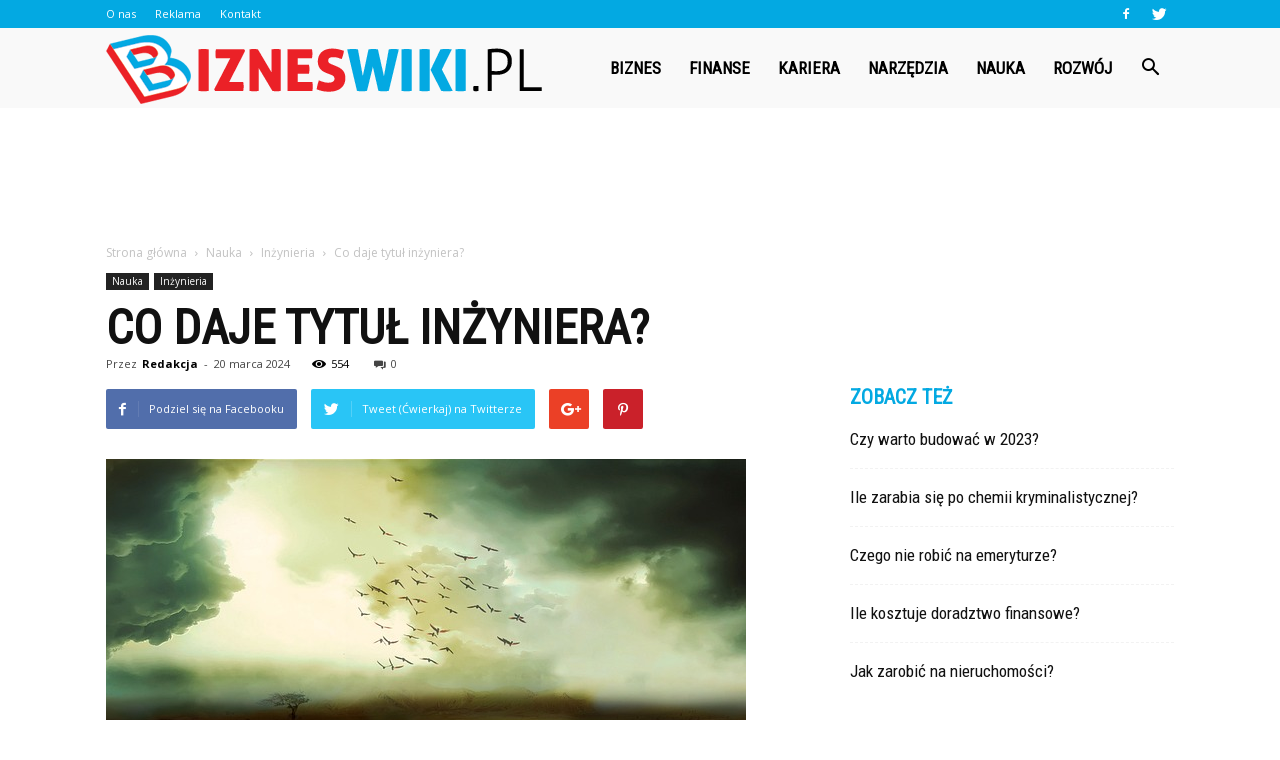

--- FILE ---
content_type: text/html; charset=UTF-8
request_url: https://bizneswiki.pl/co-daje-tytul-inzyniera/
body_size: 106293
content:
<!doctype html >
<!--[if IE 8]>    <html class="ie8" lang="en"> <![endif]-->
<!--[if IE 9]>    <html class="ie9" lang="en"> <![endif]-->
<!--[if gt IE 8]><!--> <html lang="pl-PL"> <!--<![endif]-->
<head>
    <title>Co daje tytuł inżyniera? | Bizneswiki.pl</title>
    <meta charset="UTF-8" />
    <meta name="viewport" content="width=device-width, initial-scale=1.0">
    <link rel="pingback" href="https://bizneswiki.pl/xmlrpc.php" />
    <meta property="og:image" content="https://bizneswiki.pl/wp-content/uploads/2024/01/b18eafffb61021144f143473539af741.jpeg" /><meta name="author" content="Redakcja">
<link rel='dns-prefetch' href='//s0.wp.com' />
<link rel='dns-prefetch' href='//fonts.googleapis.com' />
<link rel='dns-prefetch' href='//s.w.org' />
<link rel="alternate" type="application/rss+xml" title="Bizneswiki.pl &raquo; Kanał z wpisami" href="https://bizneswiki.pl/feed/" />
<link rel="alternate" type="application/rss+xml" title="Bizneswiki.pl &raquo; Kanał z komentarzami" href="https://bizneswiki.pl/comments/feed/" />
<link rel="alternate" type="application/rss+xml" title="Bizneswiki.pl &raquo; Co daje tytuł inżyniera? Kanał z komentarzami" href="https://bizneswiki.pl/co-daje-tytul-inzyniera/feed/" />
		<script type="text/javascript">
			window._wpemojiSettings = {"baseUrl":"https:\/\/s.w.org\/images\/core\/emoji\/11\/72x72\/","ext":".png","svgUrl":"https:\/\/s.w.org\/images\/core\/emoji\/11\/svg\/","svgExt":".svg","source":{"concatemoji":"https:\/\/bizneswiki.pl\/wp-includes\/js\/wp-emoji-release.min.js?ver=4.9.26"}};
			!function(e,a,t){var n,r,o,i=a.createElement("canvas"),p=i.getContext&&i.getContext("2d");function s(e,t){var a=String.fromCharCode;p.clearRect(0,0,i.width,i.height),p.fillText(a.apply(this,e),0,0);e=i.toDataURL();return p.clearRect(0,0,i.width,i.height),p.fillText(a.apply(this,t),0,0),e===i.toDataURL()}function c(e){var t=a.createElement("script");t.src=e,t.defer=t.type="text/javascript",a.getElementsByTagName("head")[0].appendChild(t)}for(o=Array("flag","emoji"),t.supports={everything:!0,everythingExceptFlag:!0},r=0;r<o.length;r++)t.supports[o[r]]=function(e){if(!p||!p.fillText)return!1;switch(p.textBaseline="top",p.font="600 32px Arial",e){case"flag":return s([55356,56826,55356,56819],[55356,56826,8203,55356,56819])?!1:!s([55356,57332,56128,56423,56128,56418,56128,56421,56128,56430,56128,56423,56128,56447],[55356,57332,8203,56128,56423,8203,56128,56418,8203,56128,56421,8203,56128,56430,8203,56128,56423,8203,56128,56447]);case"emoji":return!s([55358,56760,9792,65039],[55358,56760,8203,9792,65039])}return!1}(o[r]),t.supports.everything=t.supports.everything&&t.supports[o[r]],"flag"!==o[r]&&(t.supports.everythingExceptFlag=t.supports.everythingExceptFlag&&t.supports[o[r]]);t.supports.everythingExceptFlag=t.supports.everythingExceptFlag&&!t.supports.flag,t.DOMReady=!1,t.readyCallback=function(){t.DOMReady=!0},t.supports.everything||(n=function(){t.readyCallback()},a.addEventListener?(a.addEventListener("DOMContentLoaded",n,!1),e.addEventListener("load",n,!1)):(e.attachEvent("onload",n),a.attachEvent("onreadystatechange",function(){"complete"===a.readyState&&t.readyCallback()})),(n=t.source||{}).concatemoji?c(n.concatemoji):n.wpemoji&&n.twemoji&&(c(n.twemoji),c(n.wpemoji)))}(window,document,window._wpemojiSettings);
		</script>
		<style type="text/css">
img.wp-smiley,
img.emoji {
	display: inline !important;
	border: none !important;
	box-shadow: none !important;
	height: 1em !important;
	width: 1em !important;
	margin: 0 .07em !important;
	vertical-align: -0.1em !important;
	background: none !important;
	padding: 0 !important;
}
</style>
<link rel='stylesheet' id='simple-payments-css'  href='https://bizneswiki.pl/wp-content/plugins/jetpack/modules/simple-payments/simple-payments.css?ver=4.9.26' type='text/css' media='all' />
<link rel='stylesheet' id='google-fonts-style-css'  href='https://fonts.googleapis.com/css?family=Roboto+Condensed%3A400%7COpen+Sans%3A300italic%2C400%2C400italic%2C600%2C600italic%2C700%7CRoboto%3A300%2C400%2C400italic%2C500%2C500italic%2C700%2C900&#038;ver=7.8.1' type='text/css' media='all' />
<link rel='stylesheet' id='js_composer_front-css'  href='https://bizneswiki.pl/wp-content/plugins/js_composer/assets/css/js_composer.min.css?ver=5.1.1' type='text/css' media='all' />
<link rel='stylesheet' id='td-theme-css'  href='https://bizneswiki.pl/wp-content/themes/Newspaper/style.css?ver=7.8.1' type='text/css' media='all' />
<link rel='stylesheet' id='td-theme-demo-style-css'  href='https://bizneswiki.pl/wp-content/themes/Newspaper/includes/demos/what/demo_style.css?ver=7.8.1' type='text/css' media='all' />
<link rel='stylesheet' id='open-sans-css'  href='https://fonts.googleapis.com/css?family=Open+Sans%3A300italic%2C400italic%2C600italic%2C300%2C400%2C600&#038;subset=latin%2Clatin-ext&#038;ver=4.9.26' type='text/css' media='all' />
<link rel='stylesheet' id='jetpack_css-css'  href='https://bizneswiki.pl/wp-content/plugins/jetpack/css/jetpack.css?ver=5.2.5' type='text/css' media='all' />
<script type='text/javascript' src='https://bizneswiki.pl/wp-includes/js/jquery/jquery.js?ver=1.12.4'></script>
<script type='text/javascript' src='https://bizneswiki.pl/wp-includes/js/jquery/jquery-migrate.min.js?ver=1.4.1'></script>
<link rel='https://api.w.org/' href='https://bizneswiki.pl/wp-json/' />
<link rel="EditURI" type="application/rsd+xml" title="RSD" href="https://bizneswiki.pl/xmlrpc.php?rsd" />
<link rel="wlwmanifest" type="application/wlwmanifest+xml" href="https://bizneswiki.pl/wp-includes/wlwmanifest.xml" /> 
<link rel='prev' title='Co to jest software i hardware?' href='https://bizneswiki.pl/co-to-jest-software-i-hardware/' />
<link rel='next' title='Co daje status osoby niepełnosprawnej?' href='https://bizneswiki.pl/co-daje-status-osoby-niepelnosprawnej/' />
<meta name="generator" content="WordPress 4.9.26" />
<link rel="canonical" href="https://bizneswiki.pl/co-daje-tytul-inzyniera/" />
<link rel='shortlink' href='https://wp.me/p93SPo-1EX' />
<link rel="alternate" type="application/json+oembed" href="https://bizneswiki.pl/wp-json/oembed/1.0/embed?url=https%3A%2F%2Fbizneswiki.pl%2Fco-daje-tytul-inzyniera%2F" />
<link rel="alternate" type="text/xml+oembed" href="https://bizneswiki.pl/wp-json/oembed/1.0/embed?url=https%3A%2F%2Fbizneswiki.pl%2Fco-daje-tytul-inzyniera%2F&#038;format=xml" />

<link rel='dns-prefetch' href='//v0.wordpress.com'>
<style type='text/css'>img#wpstats{display:none}</style><!--[if lt IE 9]><script src="https://html5shim.googlecode.com/svn/trunk/html5.js"></script><![endif]-->
    <meta name="generator" content="Powered by Visual Composer - drag and drop page builder for WordPress."/>
<!--[if lte IE 9]><link rel="stylesheet" type="text/css" href="https://bizneswiki.pl/wp-content/plugins/js_composer/assets/css/vc_lte_ie9.min.css" media="screen"><![endif]-->
<!-- Jetpack Open Graph Tags -->
<meta property="og:type" content="article" />
<meta property="og:title" content="Co daje tytuł inżyniera?" />
<meta property="og:url" content="https://bizneswiki.pl/co-daje-tytul-inzyniera/" />
<meta property="og:description" content="Co daje tytuł inżyniera? W dzisiejszym dynamicznym świecie, zdobycie tytułu inżyniera jest niezwykle wartościowe i otwiera wiele drzwi do różnorodnych możliwości zawodowych. Tytuł inżyniera to pres…" />
<meta property="article:published_time" content="2024-03-20T18:05:00+00:00" />
<meta property="article:modified_time" content="2024-03-20T18:05:00+00:00" />
<meta property="og:site_name" content="Bizneswiki.pl" />
<meta property="og:image" content="https://bizneswiki.pl/wp-content/uploads/2024/01/b18eafffb61021144f143473539af741.jpeg" />
<meta property="og:image:width" content="640" />
<meta property="og:image:height" content="427" />
<meta property="og:locale" content="pl_PL" />
<meta name="twitter:site" content="@bizneswiki_pl" />
<meta name="twitter:image" content="https://bizneswiki.pl/wp-content/uploads/2024/01/b18eafffb61021144f143473539af741.jpeg?w=640" />
<meta name="twitter:card" content="summary_large_image" />
<meta name="twitter:creator" content="@bizneswiki_pl" />

<!-- JS generated by theme -->

<script>
    
    

	    var tdBlocksArray = []; //here we store all the items for the current page

	    //td_block class - each ajax block uses a object of this class for requests
	    function tdBlock() {
		    this.id = '';
		    this.block_type = 1; //block type id (1-234 etc)
		    this.atts = '';
		    this.td_column_number = '';
		    this.td_current_page = 1; //
		    this.post_count = 0; //from wp
		    this.found_posts = 0; //from wp
		    this.max_num_pages = 0; //from wp
		    this.td_filter_value = ''; //current live filter value
		    this.is_ajax_running = false;
		    this.td_user_action = ''; // load more or infinite loader (used by the animation)
		    this.header_color = '';
		    this.ajax_pagination_infinite_stop = ''; //show load more at page x
	    }


        // td_js_generator - mini detector
        (function(){
            var htmlTag = document.getElementsByTagName("html")[0];

            if ( navigator.userAgent.indexOf("MSIE 10.0") > -1 ) {
                htmlTag.className += ' ie10';
            }

            if ( !!navigator.userAgent.match(/Trident.*rv\:11\./) ) {
                htmlTag.className += ' ie11';
            }

            if ( /(iPad|iPhone|iPod)/g.test(navigator.userAgent) ) {
                htmlTag.className += ' td-md-is-ios';
            }

            var user_agent = navigator.userAgent.toLowerCase();
            if ( user_agent.indexOf("android") > -1 ) {
                htmlTag.className += ' td-md-is-android';
            }

            if ( -1 !== navigator.userAgent.indexOf('Mac OS X')  ) {
                htmlTag.className += ' td-md-is-os-x';
            }

            if ( /chrom(e|ium)/.test(navigator.userAgent.toLowerCase()) ) {
               htmlTag.className += ' td-md-is-chrome';
            }

            if ( -1 !== navigator.userAgent.indexOf('Firefox') ) {
                htmlTag.className += ' td-md-is-firefox';
            }

            if ( -1 !== navigator.userAgent.indexOf('Safari') && -1 === navigator.userAgent.indexOf('Chrome') ) {
                htmlTag.className += ' td-md-is-safari';
            }

            if( -1 !== navigator.userAgent.indexOf('IEMobile') ){
                htmlTag.className += ' td-md-is-iemobile';
            }

        })();




        var tdLocalCache = {};

        ( function () {
            "use strict";

            tdLocalCache = {
                data: {},
                remove: function (resource_id) {
                    delete tdLocalCache.data[resource_id];
                },
                exist: function (resource_id) {
                    return tdLocalCache.data.hasOwnProperty(resource_id) && tdLocalCache.data[resource_id] !== null;
                },
                get: function (resource_id) {
                    return tdLocalCache.data[resource_id];
                },
                set: function (resource_id, cachedData) {
                    tdLocalCache.remove(resource_id);
                    tdLocalCache.data[resource_id] = cachedData;
                }
            };
        })();

    
    
var td_viewport_interval_list=[{"limitBottom":767,"sidebarWidth":228},{"limitBottom":1018,"sidebarWidth":300},{"limitBottom":1140,"sidebarWidth":324}];
var td_animation_stack_effect="type0";
var tds_animation_stack=true;
var td_animation_stack_specific_selectors=".entry-thumb, img";
var td_animation_stack_general_selectors=".td-animation-stack img, .td-animation-stack .entry-thumb, .post img";
var td_ajax_url="https:\/\/bizneswiki.pl\/wp-admin\/admin-ajax.php?td_theme_name=Newspaper&v=7.8.1";
var td_get_template_directory_uri="https:\/\/bizneswiki.pl\/wp-content\/themes\/Newspaper";
var tds_snap_menu="snap";
var tds_logo_on_sticky="show_header_logo";
var tds_header_style="6";
var td_please_wait="Prosz\u0119 czeka\u0107 ...";
var td_email_user_pass_incorrect="U\u017cytkownik lub has\u0142o niepoprawne!";
var td_email_user_incorrect="E-mail lub nazwa u\u017cytkownika jest niepoprawna!";
var td_email_incorrect="E-mail niepoprawny!";
var tds_more_articles_on_post_enable="";
var tds_more_articles_on_post_time_to_wait="";
var tds_more_articles_on_post_pages_distance_from_top=0;
var tds_theme_color_site_wide="#03a9e2";
var tds_smart_sidebar="enabled";
var tdThemeName="Newspaper";
var td_magnific_popup_translation_tPrev="Poprzedni (Strza\u0142ka w lewo)";
var td_magnific_popup_translation_tNext="Nast\u0119pny (Strza\u0142ka w prawo)";
var td_magnific_popup_translation_tCounter="%curr% z %total%";
var td_magnific_popup_translation_ajax_tError="Zawarto\u015b\u0107 z %url% nie mo\u017ce by\u0107 za\u0142adowana.";
var td_magnific_popup_translation_image_tError="Obraz #%curr% nie mo\u017ce by\u0107 za\u0142adowany.";
var td_ad_background_click_link="";
var td_ad_background_click_target="";
</script>


<!-- Header style compiled by theme -->

<style>
    
.td-header-wrap .black-menu .sf-menu > .current-menu-item > a,
    .td-header-wrap .black-menu .sf-menu > .current-menu-ancestor > a,
    .td-header-wrap .black-menu .sf-menu > .current-category-ancestor > a,
    .td-header-wrap .black-menu .sf-menu > li > a:hover,
    .td-header-wrap .black-menu .sf-menu > .sfHover > a,
    .td-header-style-12 .td-header-menu-wrap-full,
    .sf-menu > .current-menu-item > a:after,
    .sf-menu > .current-menu-ancestor > a:after,
    .sf-menu > .current-category-ancestor > a:after,
    .sf-menu > li:hover > a:after,
    .sf-menu > .sfHover > a:after,
    .td-header-style-12 .td-affix,
    .header-search-wrap .td-drop-down-search:after,
    .header-search-wrap .td-drop-down-search .btn:hover,
    input[type=submit]:hover,
    .td-read-more a,
    .td-post-category:hover,
    .td-grid-style-1.td-hover-1 .td-big-grid-post:hover .td-post-category,
    .td-grid-style-5.td-hover-1 .td-big-grid-post:hover .td-post-category,
    .td_top_authors .td-active .td-author-post-count,
    .td_top_authors .td-active .td-author-comments-count,
    .td_top_authors .td_mod_wrap:hover .td-author-post-count,
    .td_top_authors .td_mod_wrap:hover .td-author-comments-count,
    .td-404-sub-sub-title a:hover,
    .td-search-form-widget .wpb_button:hover,
    .td-rating-bar-wrap div,
    .td_category_template_3 .td-current-sub-category,
    .dropcap,
    .td_wrapper_video_playlist .td_video_controls_playlist_wrapper,
    .wpb_default,
    .wpb_default:hover,
    .td-left-smart-list:hover,
    .td-right-smart-list:hover,
    .woocommerce-checkout .woocommerce input.button:hover,
    .woocommerce-page .woocommerce a.button:hover,
    .woocommerce-account div.woocommerce .button:hover,
    #bbpress-forums button:hover,
    .bbp_widget_login .button:hover,
    .td-footer-wrapper .td-post-category,
    .td-footer-wrapper .widget_product_search input[type="submit"]:hover,
    .woocommerce .product a.button:hover,
    .woocommerce .product #respond input#submit:hover,
    .woocommerce .checkout input#place_order:hover,
    .woocommerce .woocommerce.widget .button:hover,
    .single-product .product .summary .cart .button:hover,
    .woocommerce-cart .woocommerce table.cart .button:hover,
    .woocommerce-cart .woocommerce .shipping-calculator-form .button:hover,
    .td-next-prev-wrap a:hover,
    .td-load-more-wrap a:hover,
    .td-post-small-box a:hover,
    .page-nav .current,
    .page-nav:first-child > div,
    .td_category_template_8 .td-category-header .td-category a.td-current-sub-category,
    .td_category_template_4 .td-category-siblings .td-category a:hover,
    #bbpress-forums .bbp-pagination .current,
    #bbpress-forums #bbp-single-user-details #bbp-user-navigation li.current a,
    .td-theme-slider:hover .slide-meta-cat a,
    a.vc_btn-black:hover,
    .td-trending-now-wrapper:hover .td-trending-now-title,
    .td-scroll-up,
    .td-smart-list-button:hover,
    .td-weather-information:before,
    .td-weather-week:before,
    .td_block_exchange .td-exchange-header:before,
    .td_block_big_grid_9.td-grid-style-1 .td-post-category,
    .td_block_big_grid_9.td-grid-style-5 .td-post-category,
    .td-grid-style-6.td-hover-1 .td-module-thumb:after,
    .td-pulldown-syle-2 .td-subcat-dropdown ul:after,
    .td_block_template_9 .td-block-title:after,
    .td_block_template_15 .td-block-title:before {
        background-color: #03a9e2;
    }

    .global-block-template-4 .td-related-title .td-cur-simple-item:before {
        border-color: #03a9e2 transparent transparent transparent !important;
    }

    .woocommerce .woocommerce-message .button:hover,
    .woocommerce .woocommerce-error .button:hover,
    .woocommerce .woocommerce-info .button:hover,
    .global-block-template-4 .td-related-title .td-cur-simple-item,
    .global-block-template-3 .td-related-title .td-cur-simple-item,
    .global-block-template-9 .td-related-title:after {
        background-color: #03a9e2 !important;
    }

    .woocommerce .product .onsale,
    .woocommerce.widget .ui-slider .ui-slider-handle {
        background: none #03a9e2;
    }

    .woocommerce.widget.widget_layered_nav_filters ul li a {
        background: none repeat scroll 0 0 #03a9e2 !important;
    }

    a,
    cite a:hover,
    .td_mega_menu_sub_cats .cur-sub-cat,
    .td-mega-span h3 a:hover,
    .td_mod_mega_menu:hover .entry-title a,
    .header-search-wrap .result-msg a:hover,
    .top-header-menu li a:hover,
    .top-header-menu .current-menu-item > a,
    .top-header-menu .current-menu-ancestor > a,
    .top-header-menu .current-category-ancestor > a,
    .td-social-icon-wrap > a:hover,
    .td-header-sp-top-widget .td-social-icon-wrap a:hover,
    .td-page-content blockquote p,
    .td-post-content blockquote p,
    .mce-content-body blockquote p,
    .comment-content blockquote p,
    .wpb_text_column blockquote p,
    .td_block_text_with_title blockquote p,
    .td_module_wrap:hover .entry-title a,
    .td-subcat-filter .td-subcat-list a:hover,
    .td-subcat-filter .td-subcat-dropdown a:hover,
    .td_quote_on_blocks,
    .dropcap2,
    .dropcap3,
    .td_top_authors .td-active .td-authors-name a,
    .td_top_authors .td_mod_wrap:hover .td-authors-name a,
    .td-post-next-prev-content a:hover,
    .author-box-wrap .td-author-social a:hover,
    .td-author-name a:hover,
    .td-author-url a:hover,
    .td_mod_related_posts:hover h3 > a,
    .td-post-template-11 .td-related-title .td-related-left:hover,
    .td-post-template-11 .td-related-title .td-related-right:hover,
    .td-post-template-11 .td-related-title .td-cur-simple-item,
    .td-post-template-11 .td_block_related_posts .td-next-prev-wrap a:hover,
    .comment-reply-link:hover,
    .logged-in-as a:hover,
    #cancel-comment-reply-link:hover,
    .td-search-query,
    .td-category-header .td-pulldown-category-filter-link:hover,
    .td-category-siblings .td-subcat-dropdown a:hover,
    .td-category-siblings .td-subcat-dropdown a.td-current-sub-category,
    .widget a:hover,
    .archive .widget_archive .current,
    .archive .widget_archive .current a,
    .widget_calendar tfoot a:hover,
    .woocommerce a.added_to_cart:hover,
    #bbpress-forums li.bbp-header .bbp-reply-content span a:hover,
    #bbpress-forums .bbp-forum-freshness a:hover,
    #bbpress-forums .bbp-topic-freshness a:hover,
    #bbpress-forums .bbp-forums-list li a:hover,
    #bbpress-forums .bbp-forum-title:hover,
    #bbpress-forums .bbp-topic-permalink:hover,
    #bbpress-forums .bbp-topic-started-by a:hover,
    #bbpress-forums .bbp-topic-started-in a:hover,
    #bbpress-forums .bbp-body .super-sticky li.bbp-topic-title .bbp-topic-permalink,
    #bbpress-forums .bbp-body .sticky li.bbp-topic-title .bbp-topic-permalink,
    .widget_display_replies .bbp-author-name,
    .widget_display_topics .bbp-author-name,
    .footer-text-wrap .footer-email-wrap a,
    .td-subfooter-menu li a:hover,
    .footer-social-wrap a:hover,
    a.vc_btn-black:hover,
    .td-smart-list-dropdown-wrap .td-smart-list-button:hover,
    .td_module_17 .td-read-more a:hover,
    .td_module_18 .td-read-more a:hover,
    .td_module_19 .td-post-author-name a:hover,
    .td-instagram-user a,
    .td-pulldown-syle-2 .td-subcat-dropdown:hover .td-subcat-more span,
    .td-pulldown-syle-2 .td-subcat-dropdown:hover .td-subcat-more i,
    .td-pulldown-syle-3 .td-subcat-dropdown:hover .td-subcat-more span,
    .td-pulldown-syle-3 .td-subcat-dropdown:hover .td-subcat-more i,
    .td-block-title-wrap .td-wrapper-pulldown-filter .td-pulldown-filter-display-option:hover,
    .td-block-title-wrap .td-wrapper-pulldown-filter .td-pulldown-filter-display-option:hover i,
    .td-block-title-wrap .td-wrapper-pulldown-filter .td-pulldown-filter-link:hover,
    .td-block-title-wrap .td-wrapper-pulldown-filter .td-pulldown-filter-item .td-cur-simple-item,
    .global-block-template-2 .td-related-title .td-cur-simple-item,
    .global-block-template-5 .td-related-title .td-cur-simple-item,
    .global-block-template-6 .td-related-title .td-cur-simple-item,
    .global-block-template-7 .td-related-title .td-cur-simple-item,
    .global-block-template-8 .td-related-title .td-cur-simple-item,
    .global-block-template-9 .td-related-title .td-cur-simple-item,
    .global-block-template-10 .td-related-title .td-cur-simple-item,
    .global-block-template-11 .td-related-title .td-cur-simple-item,
    .global-block-template-12 .td-related-title .td-cur-simple-item,
    .global-block-template-13 .td-related-title .td-cur-simple-item,
    .global-block-template-14 .td-related-title .td-cur-simple-item,
    .global-block-template-15 .td-related-title .td-cur-simple-item,
    .global-block-template-16 .td-related-title .td-cur-simple-item,
    .global-block-template-17 .td-related-title .td-cur-simple-item,
    .td-theme-wrap .sf-menu ul .td-menu-item > a:hover,
    .td-theme-wrap .sf-menu ul .sfHover > a,
    .td-theme-wrap .sf-menu ul .current-menu-ancestor > a,
    .td-theme-wrap .sf-menu ul .current-category-ancestor > a,
    .td-theme-wrap .sf-menu ul .current-menu-item > a {
        color: #03a9e2;
    }

    a.vc_btn-black.vc_btn_square_outlined:hover,
    a.vc_btn-black.vc_btn_outlined:hover,
    .td-mega-menu-page .wpb_content_element ul li a:hover,
     .td-theme-wrap .td-aj-search-results .td_module_wrap:hover .entry-title a,
    .td-theme-wrap .header-search-wrap .result-msg a:hover {
        color: #03a9e2 !important;
    }

    .td-next-prev-wrap a:hover,
    .td-load-more-wrap a:hover,
    .td-post-small-box a:hover,
    .page-nav .current,
    .page-nav:first-child > div,
    .td_category_template_8 .td-category-header .td-category a.td-current-sub-category,
    .td_category_template_4 .td-category-siblings .td-category a:hover,
    #bbpress-forums .bbp-pagination .current,
    .post .td_quote_box,
    .page .td_quote_box,
    a.vc_btn-black:hover,
    .td_block_template_5 .td-block-title > * {
        border-color: #03a9e2;
    }

    .td_wrapper_video_playlist .td_video_currently_playing:after {
        border-color: #03a9e2 !important;
    }

    .header-search-wrap .td-drop-down-search:before {
        border-color: transparent transparent #03a9e2 transparent;
    }

    .block-title > span,
    .block-title > a,
    .block-title > label,
    .widgettitle,
    .widgettitle:after,
    .td-trending-now-title,
    .td-trending-now-wrapper:hover .td-trending-now-title,
    .wpb_tabs li.ui-tabs-active a,
    .wpb_tabs li:hover a,
    .vc_tta-container .vc_tta-color-grey.vc_tta-tabs-position-top.vc_tta-style-classic .vc_tta-tabs-container .vc_tta-tab.vc_active > a,
    .vc_tta-container .vc_tta-color-grey.vc_tta-tabs-position-top.vc_tta-style-classic .vc_tta-tabs-container .vc_tta-tab:hover > a,
    .td_block_template_1 .td-related-title .td-cur-simple-item,
    .woocommerce .product .products h2,
    .td-subcat-filter .td-subcat-dropdown:hover .td-subcat-more {
    	background-color: #03a9e2;
    }

    .woocommerce div.product .woocommerce-tabs ul.tabs li.active {
    	background-color: #03a9e2 !important;
    }

    .block-title,
    .td_block_template_1 .td-related-title,
    .wpb_tabs .wpb_tabs_nav,
    .vc_tta-container .vc_tta-color-grey.vc_tta-tabs-position-top.vc_tta-style-classic .vc_tta-tabs-container,
    .woocommerce div.product .woocommerce-tabs ul.tabs:before {
        border-color: #03a9e2;
    }
    .td_block_wrap .td-subcat-item a.td-cur-simple-item {
	    color: #03a9e2;
	}


    
    .td-grid-style-4 .entry-title
    {
        background-color: rgba(3, 169, 226, 0.7);
    }

    
    .td-theme-wrap .block-title > span,
    .td-theme-wrap .block-title > span > a,
    .td-theme-wrap .widget_rss .block-title .rsswidget,
    .td-theme-wrap .block-title > a,
    .widgettitle,
    .widgettitle > a,
    .td-trending-now-title,
    .wpb_tabs li.ui-tabs-active a,
    .wpb_tabs li:hover a,
    .vc_tta-container .vc_tta-color-grey.vc_tta-tabs-position-top.vc_tta-style-classic .vc_tta-tabs-container .vc_tta-tab.vc_active > a,
    .vc_tta-container .vc_tta-color-grey.vc_tta-tabs-position-top.vc_tta-style-classic .vc_tta-tabs-container .vc_tta-tab:hover > a,
    .td-related-title .td-cur-simple-item,
    .woocommerce div.product .woocommerce-tabs ul.tabs li.active,
    .woocommerce .product .products h2,
    .td-theme-wrap .td_block_template_2 .td-block-title > *,
    .td-theme-wrap .td_block_template_3 .td-block-title > *,
    .td-theme-wrap .td_block_template_4 .td-block-title > *,
    .td-theme-wrap .td_block_template_5 .td-block-title > *,
    .td-theme-wrap .td_block_template_6 .td-block-title > *,
    .td-theme-wrap .td_block_template_6 .td-block-title:before,
    .td-theme-wrap .td_block_template_7 .td-block-title > *,
    .td-theme-wrap .td_block_template_8 .td-block-title > *,
    .td-theme-wrap .td_block_template_9 .td-block-title > *,
    .td-theme-wrap .td_block_template_10 .td-block-title > *,
    .td-theme-wrap .td_block_template_11 .td-block-title > *,
    .td-theme-wrap .td_block_template_12 .td-block-title > *,
    .td-theme-wrap .td_block_template_13 .td-block-title > span,
    .td-theme-wrap .td_block_template_13 .td-block-title > a,
    .td-theme-wrap .td_block_template_14 .td-block-title > *,
    .td-theme-wrap .td_block_template_14 .td-block-title-wrap .td-wrapper-pulldown-filter .td-pulldown-filter-display-option,
    .td-theme-wrap .td_block_template_14 .td-block-title-wrap .td-wrapper-pulldown-filter .td-pulldown-filter-display-option i,
    .td-theme-wrap .td_block_template_14 .td-block-title-wrap .td-wrapper-pulldown-filter .td-pulldown-filter-display-option:hover,
    .td-theme-wrap .td_block_template_14 .td-block-title-wrap .td-wrapper-pulldown-filter .td-pulldown-filter-display-option:hover i,
    .td-theme-wrap .td_block_template_15 .td-block-title > *,
    .td-theme-wrap .td_block_template_15 .td-block-title-wrap .td-wrapper-pulldown-filter,
    .td-theme-wrap .td_block_template_15 .td-block-title-wrap .td-wrapper-pulldown-filter i,
    .td-theme-wrap .td_block_template_16 .td-block-title > *,
    .td-theme-wrap .td_block_template_17 .td-block-title > * {
    	color: #03a9e2;
    }


    
    .td-header-wrap .td-header-top-menu-full,
    .td-header-wrap .top-header-menu .sub-menu {
        background-color: #03a9e2;
    }
    .td-header-style-8 .td-header-top-menu-full {
        background-color: transparent;
    }
    .td-header-style-8 .td-header-top-menu-full .td-header-top-menu {
        background-color: #03a9e2;
        padding-left: 15px;
        padding-right: 15px;
    }

    .td-header-wrap .td-header-top-menu-full .td-header-top-menu,
    .td-header-wrap .td-header-top-menu-full {
        border-bottom: none;
    }


    
    .td-header-top-menu,
    .td-header-top-menu a,
    .td-header-wrap .td-header-top-menu-full .td-header-top-menu,
    .td-header-wrap .td-header-top-menu-full a,
    .td-header-style-8 .td-header-top-menu,
    .td-header-style-8 .td-header-top-menu a {
        color: #ffffff;
    }

    
    .top-header-menu .current-menu-item > a,
    .top-header-menu .current-menu-ancestor > a,
    .top-header-menu .current-category-ancestor > a,
    .top-header-menu li a:hover {
        color: #000000;
    }

    
    .td-header-wrap .td-header-sp-top-widget .td-icon-font {
        color: #ffffff;
    }

    
    .td-header-wrap .td-header-menu-wrap-full,
    .sf-menu > .current-menu-ancestor > a,
    .sf-menu > .current-category-ancestor > a,
    .td-header-menu-wrap.td-affix,
    .td-header-style-3 .td-header-main-menu,
    .td-header-style-3 .td-affix .td-header-main-menu,
    .td-header-style-4 .td-header-main-menu,
    .td-header-style-4 .td-affix .td-header-main-menu,
    .td-header-style-8 .td-header-menu-wrap.td-affix,
    .td-header-style-8 .td-header-top-menu-full {
		background-color: #f9f9f9;
    }


    .td-boxed-layout .td-header-style-3 .td-header-menu-wrap,
    .td-boxed-layout .td-header-style-4 .td-header-menu-wrap,
    .td-header-style-3 .td_stretch_content .td-header-menu-wrap,
    .td-header-style-4 .td_stretch_content .td-header-menu-wrap {
    	background-color: #f9f9f9 !important;
    }


    @media (min-width: 1019px) {
        .td-header-style-1 .td-header-sp-recs,
        .td-header-style-1 .td-header-sp-logo {
            margin-bottom: 28px;
        }
    }

    @media (min-width: 768px) and (max-width: 1018px) {
        .td-header-style-1 .td-header-sp-recs,
        .td-header-style-1 .td-header-sp-logo {
            margin-bottom: 14px;
        }
    }

    .td-header-style-7 .td-header-top-menu {
        border-bottom: none;
    }


    
    .sf-menu > .current-menu-item > a:after,
    .sf-menu > .current-menu-ancestor > a:after,
    .sf-menu > .current-category-ancestor > a:after,
    .sf-menu > li:hover > a:after,
    .sf-menu > .sfHover > a:after,
    .td_block_mega_menu .td-next-prev-wrap a:hover,
    .td-mega-span .td-post-category:hover,
    .td-header-wrap .black-menu .sf-menu > li > a:hover,
    .td-header-wrap .black-menu .sf-menu > .current-menu-ancestor > a,
    .td-header-wrap .black-menu .sf-menu > .sfHover > a,
    .header-search-wrap .td-drop-down-search:after,
    .header-search-wrap .td-drop-down-search .btn:hover,
    .td-header-wrap .black-menu .sf-menu > .current-menu-item > a,
    .td-header-wrap .black-menu .sf-menu > .current-menu-ancestor > a,
    .td-header-wrap .black-menu .sf-menu > .current-category-ancestor > a {
        background-color: #03a9e2;
    }


    .td_block_mega_menu .td-next-prev-wrap a:hover {
        border-color: #03a9e2;
    }

    .header-search-wrap .td-drop-down-search:before {
        border-color: transparent transparent #03a9e2 transparent;
    }

    .td_mega_menu_sub_cats .cur-sub-cat,
    .td_mod_mega_menu:hover .entry-title a,
    .td-theme-wrap .sf-menu ul .td-menu-item > a:hover,
    .td-theme-wrap .sf-menu ul .sfHover > a,
    .td-theme-wrap .sf-menu ul .current-menu-ancestor > a,
    .td-theme-wrap .sf-menu ul .current-category-ancestor > a,
    .td-theme-wrap .sf-menu ul .current-menu-item > a {
        color: #03a9e2;
    }


    
    .td-header-wrap .td-header-menu-wrap .sf-menu > li > a,
    .td-header-wrap .header-search-wrap .td-icon-search {
        color: #000000;
    }

    
    @media (max-width: 767px) {
        body .td-header-wrap .td-header-main-menu {
            background-color: #000000 !important;
        }
    }


    
    .td-menu-background:before,
    .td-search-background:before {
        background: #3a112e;
        background: -moz-linear-gradient(top, #3a112e 0%, #e2285a 100%);
        background: -webkit-gradient(left top, left bottom, color-stop(0%, #3a112e), color-stop(100%, #e2285a));
        background: -webkit-linear-gradient(top, #3a112e 0%, #e2285a 100%);
        background: -o-linear-gradient(top, #3a112e 0%, @mobileu_gradient_two_mob 100%);
        background: -ms-linear-gradient(top, #3a112e 0%, #e2285a 100%);
        background: linear-gradient(to bottom, #3a112e 0%, #e2285a 100%);
        filter: progid:DXImageTransform.Microsoft.gradient( startColorstr='#3a112e', endColorstr='#e2285a', GradientType=0 );
    }

    
    .td-footer-wrapper,
    .td-footer-wrapper .td_block_template_7 .td-block-title > *,
    .td-footer-wrapper .td_block_template_17 .td-block-title,
    .td-footer-wrapper .td-block-title-wrap .td-wrapper-pulldown-filter {
        background-color: #f9f9f9;
    }

    
    .td-footer-wrapper,
    .td-footer-wrapper a,
    .td-footer-wrapper .block-title a,
    .td-footer-wrapper .block-title span,
    .td-footer-wrapper .block-title label,
    .td-footer-wrapper .td-excerpt,
    .td-footer-wrapper .td-post-author-name span,
    .td-footer-wrapper .td-post-date,
    .td-footer-wrapper .td-social-style3 .td_social_type a,
    .td-footer-wrapper .td-social-style3,
    .td-footer-wrapper .td-social-style4 .td_social_type a,
    .td-footer-wrapper .td-social-style4,
    .td-footer-wrapper .td-social-style9,
    .td-footer-wrapper .td-social-style10,
    .td-footer-wrapper .td-social-style2 .td_social_type a,
    .td-footer-wrapper .td-social-style8 .td_social_type a,
    .td-footer-wrapper .td-social-style2 .td_social_type,
    .td-footer-wrapper .td-social-style8 .td_social_type,
    .td-footer-template-13 .td-social-name,
    .td-footer-wrapper .td_block_template_7 .td-block-title > * {
        color: #000000;
    }

    .td-footer-wrapper .widget_calendar th,
    .td-footer-wrapper .widget_calendar td,
    .td-footer-wrapper .td-social-style2 .td_social_type .td-social-box,
    .td-footer-wrapper .td-social-style8 .td_social_type .td-social-box,
    .td-social-style-2 .td-icon-font:after {
        border-color: #000000;
    }

    .td-footer-wrapper .td-module-comments a,
    .td-footer-wrapper .td-post-category,
    .td-footer-wrapper .td-slide-meta .td-post-author-name span,
    .td-footer-wrapper .td-slide-meta .td-post-date {
        color: #fff;
    }

    
    .td-footer-bottom-full .td-container::before {
        background-color: rgba(0, 0, 0, 0.1);
    }

    
	.td-footer-wrapper .block-title > span,
    .td-footer-wrapper .block-title > a,
    .td-footer-wrapper .widgettitle,
    .td-theme-wrap .td-footer-wrapper .td-container .td-block-title > *,
    .td-theme-wrap .td-footer-wrapper .td_block_template_6 .td-block-title:before {
    	color: #03a9e2;
    }

    
    .td-footer-wrapper .footer-social-wrap .td-icon-font {
        color: #000000;
    }

    
    .td-sub-footer-container {
        background-color: #03a9e2;
    }

    
    .td-sub-footer-container,
    .td-subfooter-menu li a {
        color: #ffffff;
    }

    
    .td-subfooter-menu li a:hover {
        color: #d6d6d6;
    }


    
    ul.sf-menu > .td-menu-item > a {
        font-family:"Roboto Condensed";
	font-size:17px;
	
    }
    
    .sf-menu ul .td-menu-item a {
        font-family:"Roboto Condensed";
	font-size:15px;
	line-height:18px;
	font-weight:bold;
	text-transform:uppercase;
	
    }
	
    .td_mod_mega_menu .item-details a {
        font-family:"Roboto Condensed";
	font-size:19px;
	line-height:21px;
	font-weight:bold;
	text-transform:uppercase;
	
    }
    
    .td_mega_menu_sub_cats .block-mega-child-cats a {
        font-family:"Roboto Condensed";
	font-size:15px;
	line-height:18px;
	font-weight:bold;
	text-transform:uppercase;
	
    }
    
    .td-mobile-content .td-mobile-main-menu > li > a {
        font-weight:bold;
	text-transform:uppercase;
	
    }
    
    .td-mobile-content .sub-menu a {
        font-weight:bold;
	text-transform:uppercase;
	
    }



	
    .block-title > span,
    .block-title > a,
    .widgettitle,
    .td-trending-now-title,
    .wpb_tabs li a,
    .vc_tta-container .vc_tta-color-grey.vc_tta-tabs-position-top.vc_tta-style-classic .vc_tta-tabs-container .vc_tta-tab > a,
    .td-theme-wrap .td-related-title a,
    .woocommerce div.product .woocommerce-tabs ul.tabs li a,
    .woocommerce .product .products h2,
    .td-theme-wrap .td-block-title {
        font-family:"Roboto Condensed";
	font-size:20px;
	font-weight:bold;
	text-transform:uppercase;
	
    }
    
    .td-big-grid-meta .td-post-category,
    .td_module_wrap .td-post-category,
    .td-module-image .td-post-category {
        font-family:"Roboto Condensed";
	font-size:18px;
	font-weight:bold;
	text-transform:uppercase;
	
    }
    
    .td-excerpt {
        font-family:"Roboto Condensed";
	
    }


	
	.td_module_wrap .td-module-title {
		font-family:"Roboto Condensed";
	
	}
     
    .td_module_3 .td-module-title {
    	font-size:26px;
	line-height:26px;
	font-weight:bold;
	text-transform:uppercase;
	
    }
    
    .td_module_6 .td-module-title {
    	font-size:16px;
	line-height:16px;
	font-weight:bold;
	text-transform:uppercase;
	
    }
    
    .td_module_11 .td-module-title {
    	font-size:36px;
	line-height:36px;
	font-weight:bold;
	text-transform:uppercase;
	
    }
    
    .td_module_18 .td-module-title {
    	font-size:50px;
	line-height:50px;
	font-weight:bold;
	text-transform:uppercase;
	
    }
    
    .td_block_trending_now .entry-title a {
    	font-family:"Roboto Condensed";
	font-size:14px;
	font-weight:bold;
	text-transform:uppercase;
	
    }
    
    .td-big-grid-post.td-big-thumb .td-big-grid-meta,
    .td-big-thumb .td-big-grid-meta .entry-title {
        font-family:"Roboto Condensed";
	font-size:42px;
	line-height:42px;
	font-weight:bold;
	text-transform:uppercase;
	
    }
    
	#td-mobile-nav,
	#td-mobile-nav .wpb_button,
	.td-search-wrap-mob {
		font-family:"Roboto Condensed";
	
	}


	
	.post .td-post-header .entry-title {
		font-family:"Roboto Condensed";
	
	}
    
    .td-post-template-default .td-post-header .entry-title {
        font-weight:bold;
	text-transform:uppercase;
	
    }
    
    .td-post-template-1 .td-post-header .entry-title {
        font-weight:bold;
	text-transform:uppercase;
	
    }
    
    .td-post-template-2 .td-post-header .entry-title {
        font-size:48px;
	line-height:46px;
	font-weight:bold;
	text-transform:uppercase;
	
    }
    
    .td-post-template-3 .td-post-header .entry-title {
        font-weight:bold;
	text-transform:uppercase;
	
    }
    
    .td-post-template-4 .td-post-header .entry-title {
        font-weight:bold;
	text-transform:uppercase;
	
    }
    
    .td-post-template-5 .td-post-header .entry-title {
        font-weight:bold;
	text-transform:uppercase;
	
    }
    
    .td-post-template-6 .td-post-header .entry-title {
        font-weight:bold;
	text-transform:uppercase;
	
    }
    
    .td-post-template-7 .td-post-header .entry-title {
        font-weight:bold;
	text-transform:uppercase;
	
    }
    
    .td-post-template-8 .td-post-header .entry-title {
        font-weight:bold;
	text-transform:uppercase;
	
    }
    
    .td-post-template-9 .td-post-header .entry-title {
        font-weight:bold;
	text-transform:uppercase;
	
    }
    
    .td-post-template-10 .td-post-header .entry-title {
        font-weight:bold;
	text-transform:uppercase;
	
    }
    
    .td-post-template-11 .td-post-header .entry-title {
        font-weight:bold;
	text-transform:uppercase;
	
    }
    
    .td-post-template-12 .td-post-header .entry-title {
        font-weight:bold;
	text-transform:uppercase;
	
    }
    
    .td-post-template-13 .td-post-header .entry-title {
        font-weight:bold;
	text-transform:uppercase;
	
    }





	
    .post .td-post-next-prev-content a {
        font-family:"Roboto Condensed";
	font-size:16px;
	font-weight:bold;
	text-transform:uppercase;
	
    }
    
    .post .author-box-wrap .td-author-name a {
        font-family:"Roboto Condensed";
	font-weight:bold;
	text-transform:uppercase;
	
    }
    
    .td_block_related_posts .entry-title a {
        font-family:"Roboto Condensed";
	font-size:16px;
	font-weight:bold;
	text-transform:uppercase;
	
    }
    
    .widget_archive a,
    .widget_calendar,
    .widget_categories a,
    .widget_nav_menu a,
    .widget_meta a,
    .widget_pages a,
    .widget_recent_comments a,
    .widget_recent_entries a,
    .widget_text .textwidget,
    .widget_tag_cloud a,
    .widget_search input,
    .woocommerce .product-categories a,
    .widget_display_forums a,
    .widget_display_replies a,
    .widget_display_topics a,
    .widget_display_views a,
    .widget_display_stats {
    	font-family:"Roboto Condensed";
	font-weight:bold;
	text-transform:uppercase;
	
    }



/* Style generated by theme for demo: what */

.td-what .td_module_3 .td-module-image .td-post-category,
    	.td-what .td_module_11 .td-post-category,
    	.td-what .td_module_18 .td-post-category,
    	.td-what .td_module_18 .td-post-category:hover,
    	.td-what .td-related-title .td-cur-simple-item:hover,
    	.td-what .td_block_template_1 .td-related-title a:hover,
    	.td-what .td_block_template_1 .td-related-title .td-cur-simple-item {
			color: #03a9e2;
		}

		
		.td-what .td-header-style-6 .black-menu .sf-menu > li > a:hover,
	    .td-what .td-header-style-6 .black-menu .sf-menu > .sfHover > a,
	    .td-what .td-header-style-6 .black-menu .sf-menu > .current-menu-item > a,
	    .td-what .td-header-style-6 .black-menu .sf-menu > .current-menu-ancestor > a,
	    .td-what .td-header-style-6 .black-menu .sf-menu > .current-category-ancestor > a {
	    	color: #03a9e2;
	    }
</style>

<script>
  (function(i,s,o,g,r,a,m){i['GoogleAnalyticsObject']=r;i[r]=i[r]||function(){
  (i[r].q=i[r].q||[]).push(arguments)},i[r].l=1*new Date();a=s.createElement(o),
  m=s.getElementsByTagName(o)[0];a.async=1;a.src=g;m.parentNode.insertBefore(a,m)
  })(window,document,'script','https://www.google-analytics.com/analytics.js','ga');

  ga('create', 'UA-104417400-1', 'auto');
  ga('send', 'pageview');

</script><noscript><style type="text/css"> .wpb_animate_when_almost_visible { opacity: 1; }</style></noscript></head>

<body class="post-template-default single single-post postid-6383 single-format-standard co-daje-tytul-inzyniera global-block-template-1 td-what single_template_2 wpb-js-composer js-comp-ver-5.1.1 vc_responsive td-animation-stack-type0 td-full-layout" itemscope="itemscope" itemtype="https://schema.org/WebPage">

        <div class="td-scroll-up"><i class="td-icon-menu-up"></i></div>
    
    <div class="td-menu-background"></div>
<div id="td-mobile-nav">
    <div class="td-mobile-container">
        <!-- mobile menu top section -->
        <div class="td-menu-socials-wrap">
            <!-- socials -->
            <div class="td-menu-socials">
                
        <span class="td-social-icon-wrap">
            <a target="_blank" href="https://www.facebook.com/Bizneswikipl-108047526572641/" title="Facebook">
                <i class="td-icon-font td-icon-facebook"></i>
            </a>
        </span>
        <span class="td-social-icon-wrap">
            <a target="_blank" href="https://twitter.com/bizneswiki_pl" title="Twitter">
                <i class="td-icon-font td-icon-twitter"></i>
            </a>
        </span>            </div>
            <!-- close button -->
            <div class="td-mobile-close">
                <a href="#"><i class="td-icon-close-mobile"></i></a>
            </div>
        </div>

        <!-- login section -->
        
        <!-- menu section -->
        <div class="td-mobile-content">
            <div class="menu-menu-container"><ul id="menu-menu" class="td-mobile-main-menu"><li id="menu-item-24" class="menu-item menu-item-type-taxonomy menu-item-object-category menu-item-first menu-item-24"><a href="https://bizneswiki.pl/category/biznes/">Biznes</a></li>
<li id="menu-item-25" class="menu-item menu-item-type-taxonomy menu-item-object-category menu-item-25"><a href="https://bizneswiki.pl/category/finanse/">Finanse</a></li>
<li id="menu-item-26" class="menu-item menu-item-type-taxonomy menu-item-object-category menu-item-26"><a href="https://bizneswiki.pl/category/kariera/">Kariera</a></li>
<li id="menu-item-27" class="menu-item menu-item-type-taxonomy menu-item-object-category menu-item-27"><a href="https://bizneswiki.pl/category/narzedzia/">Narzędzia</a></li>
<li id="menu-item-28" class="menu-item menu-item-type-taxonomy menu-item-object-category current-post-ancestor menu-item-28"><a href="https://bizneswiki.pl/category/nauka/">Nauka</a></li>
<li id="menu-item-29" class="menu-item menu-item-type-taxonomy menu-item-object-category menu-item-29"><a href="https://bizneswiki.pl/category/rozwoj/">Rozwój</a></li>
</ul></div>        </div>
    </div>

    <!-- register/login section -->
    </div>    <div class="td-search-background"></div>
<div class="td-search-wrap-mob">
	<div class="td-drop-down-search" aria-labelledby="td-header-search-button">
		<form method="get" class="td-search-form" action="https://bizneswiki.pl/">
			<!-- close button -->
			<div class="td-search-close">
				<a href="#"><i class="td-icon-close-mobile"></i></a>
			</div>
			<div role="search" class="td-search-input">
				<span>Wyszukiwanie</span>
				<input id="td-header-search-mob" type="text" value="" name="s" autocomplete="off" />
			</div>
		</form>
		<div id="td-aj-search-mob"></div>
	</div>
</div>    
    
    <div id="td-outer-wrap" class="td-theme-wrap">
    
        <!--
Header style 6
-->

<div class="td-header-wrap td-header-style-6">

    <div class="td-header-top-menu-full td-container-wrap ">
        <div class="td-container td-header-row td-header-top-menu">
            
    <div class="top-bar-style-1">
        
<div class="td-header-sp-top-menu">


	<div class="menu-top-container"><ul id="menu-top" class="top-header-menu"><li id="menu-item-23" class="menu-item menu-item-type-post_type menu-item-object-page menu-item-first td-menu-item td-normal-menu menu-item-23"><a href="https://bizneswiki.pl/o-nas/">O nas</a></li>
<li id="menu-item-22" class="menu-item menu-item-type-post_type menu-item-object-page td-menu-item td-normal-menu menu-item-22"><a href="https://bizneswiki.pl/reklama/">Reklama</a></li>
<li id="menu-item-21" class="menu-item menu-item-type-post_type menu-item-object-page td-menu-item td-normal-menu menu-item-21"><a href="https://bizneswiki.pl/kontakt/">Kontakt</a></li>
</ul></div></div>
        <div class="td-header-sp-top-widget">
    
        <span class="td-social-icon-wrap">
            <a target="_blank" href="https://www.facebook.com/Bizneswikipl-108047526572641/" title="Facebook">
                <i class="td-icon-font td-icon-facebook"></i>
            </a>
        </span>
        <span class="td-social-icon-wrap">
            <a target="_blank" href="https://twitter.com/bizneswiki_pl" title="Twitter">
                <i class="td-icon-font td-icon-twitter"></i>
            </a>
        </span></div>
    </div>

<!-- LOGIN MODAL -->
        </div>
    </div>

    <div class="td-header-menu-wrap-full td-container-wrap ">
        <div class="td-header-menu-wrap">
            <div class="td-container td-header-row td-header-main-menu black-menu">
                <div id="td-header-menu" role="navigation">
    <div id="td-top-mobile-toggle"><a href="#"><i class="td-icon-font td-icon-mobile"></i></a></div>
    <div class="td-main-menu-logo td-logo-in-menu">
                    <a class="td-main-logo" href="https://bizneswiki.pl/">
                <img src="http://bizneswiki.pl/wp-content/uploads/2017/08/BIZNESWIKI.png" alt="BIZNESWIKI" title="BIZNESWIKI"/>
                <span class="td-visual-hidden">Bizneswiki.pl</span>
            </a>
            </div>
    <div class="menu-menu-container"><ul id="menu-menu-1" class="sf-menu"><li class="menu-item menu-item-type-taxonomy menu-item-object-category menu-item-first td-menu-item td-normal-menu menu-item-24"><a href="https://bizneswiki.pl/category/biznes/">Biznes</a></li>
<li class="menu-item menu-item-type-taxonomy menu-item-object-category td-menu-item td-normal-menu menu-item-25"><a href="https://bizneswiki.pl/category/finanse/">Finanse</a></li>
<li class="menu-item menu-item-type-taxonomy menu-item-object-category td-menu-item td-normal-menu menu-item-26"><a href="https://bizneswiki.pl/category/kariera/">Kariera</a></li>
<li class="menu-item menu-item-type-taxonomy menu-item-object-category td-menu-item td-normal-menu menu-item-27"><a href="https://bizneswiki.pl/category/narzedzia/">Narzędzia</a></li>
<li class="menu-item menu-item-type-taxonomy menu-item-object-category current-post-ancestor td-menu-item td-normal-menu menu-item-28"><a href="https://bizneswiki.pl/category/nauka/">Nauka</a></li>
<li class="menu-item menu-item-type-taxonomy menu-item-object-category td-menu-item td-normal-menu menu-item-29"><a href="https://bizneswiki.pl/category/rozwoj/">Rozwój</a></li>
</ul></div></div>


<div class="td-search-wrapper">
    <div id="td-top-search">
        <!-- Search -->
        <div class="header-search-wrap">
            <div class="dropdown header-search">
                <a id="td-header-search-button" href="#" role="button" class="dropdown-toggle " data-toggle="dropdown"><i class="td-icon-search"></i></a>
                <a id="td-header-search-button-mob" href="#" role="button" class="dropdown-toggle " data-toggle="dropdown"><i class="td-icon-search"></i></a>
            </div>
        </div>
    </div>
</div>

<div class="header-search-wrap">
	<div class="dropdown header-search">
		<div class="td-drop-down-search" aria-labelledby="td-header-search-button">
			<form method="get" class="td-search-form" action="https://bizneswiki.pl/">
				<div role="search" class="td-head-form-search-wrap">
					<input id="td-header-search" type="text" value="" name="s" autocomplete="off" /><input class="wpb_button wpb_btn-inverse btn" type="submit" id="td-header-search-top" value="Wyszukiwanie" />
				</div>
			</form>
			<div id="td-aj-search"></div>
		</div>
	</div>
</div>            </div>
        </div>
    </div>

    <div class="td-banner-wrap-full td-container-wrap ">
        <div class="td-container-header td-header-row td-header-header">
            <div class="td-header-sp-recs">
                <div class="td-header-rec-wrap">
    
 <!-- A generated by theme --> 

<script async src="//pagead2.googlesyndication.com/pagead/js/adsbygoogle.js"></script><div class="td-g-rec td-g-rec-id-header ">
<script type="text/javascript">
var td_screen_width = window.innerWidth;

                    if ( td_screen_width >= 1140 ) {
                        /* large monitors */
                        document.write('<ins class="adsbygoogle" style="display:inline-block;width:728px;height:90px" data-ad-client="ca-pub-3624369775460466" data-ad-slot="1254525868"></ins>');
                        (adsbygoogle = window.adsbygoogle || []).push({});
                    }
            
	                    if ( td_screen_width >= 1019  && td_screen_width < 1140 ) {
	                        /* landscape tablets */
                        document.write('<ins class="adsbygoogle" style="display:inline-block;width:468px;height:60px" data-ad-client="ca-pub-3624369775460466" data-ad-slot="1254525868"></ins>');
	                        (adsbygoogle = window.adsbygoogle || []).push({});
	                    }
	                
                    if ( td_screen_width >= 768  && td_screen_width < 1019 ) {
                        /* portrait tablets */
                        document.write('<ins class="adsbygoogle" style="display:inline-block;width:468px;height:60px" data-ad-client="ca-pub-3624369775460466" data-ad-slot="1254525868"></ins>');
                        (adsbygoogle = window.adsbygoogle || []).push({});
                    }
                
                    if ( td_screen_width < 768 ) {
                        /* Phones */
                        document.write('<ins class="adsbygoogle" style="display:inline-block;width:320px;height:50px" data-ad-client="ca-pub-3624369775460466" data-ad-slot="1254525868"></ins>');
                        (adsbygoogle = window.adsbygoogle || []).push({});
                    }
                </script>
</div>

 <!-- end A --> 


</div>            </div>
        </div>
    </div>

</div><div class="td-main-content-wrap td-container-wrap">

    <div class="td-container td-post-template-2">
        <article id="post-6383" class="post-6383 post type-post status-publish format-standard has-post-thumbnail hentry category-inzynieria" itemscope itemtype="https://schema.org/Article">
            <div class="td-pb-row">
                <div class="td-pb-span12">
                    <div class="td-post-header">
                        <div class="td-crumb-container"><div class="entry-crumbs" itemscope itemtype="http://schema.org/BreadcrumbList"><span class="td-bred-first"><a href="https://bizneswiki.pl/">Strona główna</a></span> <i class="td-icon-right td-bread-sep"></i> <span itemscope itemprop="itemListElement" itemtype="http://schema.org/ListItem">
                               <a title="Zobacz wszystkie wiadomości Nauka" class="entry-crumb" itemscope itemprop="item" itemtype="http://schema.org/Thing" href="https://bizneswiki.pl/category/nauka/">
                                  <span itemprop="name">Nauka</span>    </a>    <meta itemprop="position" content = "1"></span> <i class="td-icon-right td-bread-sep"></i> <span itemscope itemprop="itemListElement" itemtype="http://schema.org/ListItem">
                               <a title="Zobacz wszystkie wiadomości Inżynieria" class="entry-crumb" itemscope itemprop="item" itemtype="http://schema.org/Thing" href="https://bizneswiki.pl/category/nauka/inzynieria/">
                                  <span itemprop="name">Inżynieria</span>    </a>    <meta itemprop="position" content = "2"></span> <i class="td-icon-right td-bread-sep td-bred-no-url-last"></i> <span class="td-bred-no-url-last">Co daje tytuł inżyniera?</span></div></div>

                        <ul class="td-category"><li class="entry-category"><a  href="https://bizneswiki.pl/category/nauka/">Nauka</a></li><li class="entry-category"><a  href="https://bizneswiki.pl/category/nauka/inzynieria/">Inżynieria</a></li></ul>
                        <header class="td-post-title">
                            <h1 class="entry-title">Co daje tytuł inżyniera?</h1>

                            

                            <div class="td-module-meta-info">
                                <div class="td-post-author-name"><div class="td-author-by">Przez</div> <a href="https://bizneswiki.pl/author/bizneswikiz2/">Redakcja</a><div class="td-author-line"> - </div> </div>                                <span class="td-post-date"><time class="entry-date updated td-module-date" datetime="2024-03-20T18:05:00+00:00" >20 marca 2024</time></span>                                <div class="td-post-views"><i class="td-icon-views"></i><span class="td-nr-views-6383">554</span></div>                                <div class="td-post-comments"><a href="https://bizneswiki.pl/co-daje-tytul-inzyniera/#respond"><i class="td-icon-comments"></i>0</a></div>                            </div>

                        </header>
                    </div>
                </div>
            </div> <!-- /.td-pb-row -->

            <div class="td-pb-row">
                                            <div class="td-pb-span8 td-main-content" role="main">
                                <div class="td-ss-main-content">
                                    
        <div class="td-post-sharing td-post-sharing-top ">
				<div class="td-default-sharing">
		            <a class="td-social-sharing-buttons td-social-facebook" href="https://www.facebook.com/sharer.php?u=https%3A%2F%2Fbizneswiki.pl%2Fco-daje-tytul-inzyniera%2F" onclick="window.open(this.href, 'mywin','left=50,top=50,width=600,height=350,toolbar=0'); return false;"><i class="td-icon-facebook"></i><div class="td-social-but-text">Podziel się na Facebooku</div></a>
		            <a class="td-social-sharing-buttons td-social-twitter" href="https://twitter.com/intent/tweet?text=Co+daje+tytu%C5%82+in%C5%BCyniera%3F&url=https%3A%2F%2Fbizneswiki.pl%2Fco-daje-tytul-inzyniera%2F&via=Bizneswiki.pl"  ><i class="td-icon-twitter"></i><div class="td-social-but-text">Tweet (Ćwierkaj) na Twitterze</div></a>
		            <a class="td-social-sharing-buttons td-social-google" href="https://plus.google.com/share?url=https://bizneswiki.pl/co-daje-tytul-inzyniera/" onclick="window.open(this.href, 'mywin','left=50,top=50,width=600,height=350,toolbar=0'); return false;"><i class="td-icon-googleplus"></i></a>
		            <a class="td-social-sharing-buttons td-social-pinterest" href="https://pinterest.com/pin/create/button/?url=https://bizneswiki.pl/co-daje-tytul-inzyniera/&amp;media=https://bizneswiki.pl/wp-content/uploads/2024/01/b18eafffb61021144f143473539af741.jpeg&description=Co+daje+tytu%C5%82+in%C5%BCyniera%3F" onclick="window.open(this.href, 'mywin','left=50,top=50,width=600,height=350,toolbar=0'); return false;"><i class="td-icon-pinterest"></i></a>
		            <a class="td-social-sharing-buttons td-social-whatsapp" href="whatsapp://send?text=Co+daje+tytu%C5%82+in%C5%BCyniera%3F%20-%20https%3A%2F%2Fbizneswiki.pl%2Fco-daje-tytul-inzyniera%2F" ><i class="td-icon-whatsapp"></i></a>
	            </div></div>

        <div class="td-post-content">
            <div class="td-post-featured-image"><figure><a href="https://bizneswiki.pl/wp-content/uploads/2024/01/b18eafffb61021144f143473539af741.jpeg" data-caption="Co daje tytuł inżyniera?"><img width="640" height="427" class="entry-thumb td-modal-image" src="https://bizneswiki.pl/wp-content/uploads/2024/01/b18eafffb61021144f143473539af741.jpeg" srcset="https://bizneswiki.pl/wp-content/uploads/2024/01/b18eafffb61021144f143473539af741.jpeg 640w, https://bizneswiki.pl/wp-content/uploads/2024/01/b18eafffb61021144f143473539af741-300x200.jpeg 300w, https://bizneswiki.pl/wp-content/uploads/2024/01/b18eafffb61021144f143473539af741-630x420.jpeg 630w" sizes="(max-width: 640px) 100vw, 640px" alt="Co daje tytuł inżyniera?" title="Co daje tytuł inżyniera?"/></a><figcaption class="wp-caption-text">Co daje tytuł inżyniera?</figcaption></figure></div>
            <h1 id="co-daje-tytul-inzyniera-ZKHAjoAQVc">Co daje tytuł inżyniera?</h1>
<p>W dzisiejszym dynamicznym świecie, zdobycie tytułu inżyniera jest niezwykle wartościowe i otwiera wiele drzwi do różnorodnych możliwości zawodowych. Tytuł inżyniera to prestiżowy znak rozpoznawczy, który świadczy o wysokim poziomie wiedzy i umiejętności technicznych. W tym artykule przyjrzymy się dokładniej temu, co daje tytuł inżyniera, jakie są jego różne aspekty, zastosowania i wyzwania.</p>
<h2 id="wprowadzenie-ZKHAjoAQVc">Wprowadzenie</h2>
<p>Tytuł inżyniera jest jednym z najbardziej cenionych i poszukiwanych tytułów zawodowych na świecie. Osoby posiadające ten tytuł mają szerokie możliwości rozwoju kariery i są często poszukiwane przez pracodawców. Tytuł inżyniera jest potwierdzeniem wysokich umiejętności technicznych, zdolności analitycznych i kreatywności. Jest to również dowód na to, że osoba posiada odpowiednie wykształcenie i doświadczenie w dziedzinie inżynierii.</p>
<h2 id="co-to-jest-tytul-inzyniera-ZKHAjoAQVc">Co to jest tytuł inżyniera?</h2>

 <!-- A generated by theme --> 

<script async src="//pagead2.googlesyndication.com/pagead/js/adsbygoogle.js"></script><div class="td-g-rec td-g-rec-id-content_inlineleft ">
<script type="text/javascript">
var td_screen_width = window.innerWidth;

                    if ( td_screen_width >= 1140 ) {
                        /* large monitors */
                        document.write('<ins class="adsbygoogle" style="display:inline-block;width:300px;height:250px" data-ad-client="ca-pub-3624369775460466" data-ad-slot="4814496923"></ins>');
                        (adsbygoogle = window.adsbygoogle || []).push({});
                    }
            
	                    if ( td_screen_width >= 1019  && td_screen_width < 1140 ) {
	                        /* landscape tablets */
                        document.write('<ins class="adsbygoogle" style="display:inline-block;width:300px;height:250px" data-ad-client="ca-pub-3624369775460466" data-ad-slot="4814496923"></ins>');
	                        (adsbygoogle = window.adsbygoogle || []).push({});
	                    }
	                
                    if ( td_screen_width >= 768  && td_screen_width < 1019 ) {
                        /* portrait tablets */
                        document.write('<ins class="adsbygoogle" style="display:inline-block;width:200px;height:200px" data-ad-client="ca-pub-3624369775460466" data-ad-slot="4814496923"></ins>');
                        (adsbygoogle = window.adsbygoogle || []).push({});
                    }
                
                    if ( td_screen_width < 768 ) {
                        /* Phones */
                        document.write('<ins class="adsbygoogle" style="display:inline-block;width:300px;height:250px" data-ad-client="ca-pub-3624369775460466" data-ad-slot="4814496923"></ins>');
                        (adsbygoogle = window.adsbygoogle || []).push({});
                    }
                </script>
</div>

 <!-- end A --> 

<p>Tytuł inżyniera jest przyznawany osobom, które ukończyły studia na kierunku inżynieria. Jest to stopień naukowy, który potwierdza, że osoba posiada wiedzę i umiejętności niezbędne do wykonywania zawodu inżyniera. Tytuł inżyniera może być nadawany w różnych dziedzinach inżynierii, takich jak inżynieria mechaniczna, elektryczna, chemiczna, informatyczna, budowlana itp.</p>
<h2 id="zastosowanie-tytulu-inzyniera-ZKHAjoAQVc">Zastosowanie tytułu inżyniera</h2>
<p>Tytuł inżyniera otwiera wiele drzwi do różnorodnych możliwości zawodowych. Osoby posiadające ten tytuł mogą pracować w różnych sektorach, takich jak przemysł, budownictwo, energetyka, telekomunikacja, transport, informatyka, medycyna, nauka i wiele innych. Mogą pełnić różne role, takie jak projektanci, kierownicy projektów, inżynierowie ds. jakości, inżynierowie ds. badań i rozwoju, inżynierowie ds. utrzymania ruchu, inżynierowie ds. produkcji, inżynierowie ds. bezpieczeństwa, inżynierowie ds. środowiska itp.</p>
<h2 id="korzysci-z-posiadania-tytulu-inzyniera-ZKHAjoAQVc">Korzyści z posiadania tytułu inżyniera</h2>
<p>Posiadanie tytułu inżyniera niesie ze sobą wiele korzyści. Oto kilka z nich:</p>
<ul>
<li><strong>Większe szanse na zatrudnienie:</strong> Osoby posiadające tytuł inżyniera mają większe szanse na znalezienie pracy w swojej dziedzinie. Pracodawcy często preferują kandydatów z odpowiednim wykształceniem i doświadczeniem.</li>
<li><strong>Wyższe zarobki:</strong> Inżynierowie zazwyczaj otrzymują wyższe wynagrodzenie niż osoby bez tytułu inżyniera. Posiadanie tego tytułu może przyczynić się do zwiększenia zarobków i możliwości awansu.</li>
<li><strong>Możliwość rozwoju kariery:</strong> Tytuł inżyniera otwiera drzwi do różnych ścieżek kariery. Osoby posiadające ten tytuł mogą awansować na stanowiska kierownicze, pełnić rolę ekspertów w swojej dziedzinie i rozwijać się zawodowo.</li>
<li><strong>Prestiż i szacunek społeczny:</strong> Tytuł inżyniera jest uznawany za prestiżowy i budzi szacunek społeczny. Osoby posiadające ten tytuł są często postrzegane jako osoby kompetentne i godne zaufania.</li>
<li><strong>Możliwość wpływania na świat:</strong> Inżynierowie mają możliwość wpływania na świat poprzez projektowanie i tworzenie nowych rozwiązań technologicznych. Mogą przyczynić się do rozwoju społeczeństwa i poprawy jakości życia ludzi.</li>
</ul>
<h2 id="wyzwania-zwiazane-z-tytulem-inzyniera-ZKHAjoAQVc">Wyzwania związane z tytułem inżyniera</h2>
<p>Mimo licznych korzyści, posiadanie tytułu inżyniera wiąże się również z pewnymi wyzwaniami. Oto kilka z nich:</p>
<ul>
<li><strong>Wysokie oczekiwania:</strong> Posiadanie tytułu inżyniera wiąże się z wysokimi oczekiwaniami ze strony pracodawców i społeczeństwa. Inżynierowie często muszą sprostać wysokim standardom i wykazać się doskonałością w swojej pracy.</li>
<li><strong>Stałe doskonalenie:</strong> Dziedzina inżynierii jest dynamiczna i stale się rozwija. Osoby posiadające tytuł inżyniera muszą być gotowe do ciągłego doskonalenia swoich umiejętności i wiedzy, aby być na bieżąco z najnowszymi technologiami i trendami.</li>
<li><strong>Odpowiedzialność za bezpieczeństwo:</strong> Inżynierowie często mają odpowiedzialność za projektowanie i tworzenie rozwiązań technologicz
<p>Wezwanie do działania: </p>
<p>Zdobądź tytuł inżyniera i otwórz sobie drzwi do niezliczonych możliwości! Ten prestiżowy tytuł otwiera drogę do fascynującej kariery w dziedzinie technologii, inżynierii i innowacji. Zdobywając tytuł inżyniera, zyskasz nie tylko wiedzę i umiejętności techniczne, ale także zdolność do rozwiązywania skomplikowanych problemów, kreatywnego myślenia i pracy w zespole. Nie czekaj dłużej &#8211; zacznij budować swoją przyszłość już teraz!</p>
<p>Link tagu HTML: <a href="https://www.mimamo.pl/">https://www.mimamo.pl/</a></p>
        </div>


        <footer>
                        
            <div class="td-post-source-tags">
                                            </div>

            <div class="td-post-sharing td-post-sharing-bottom td-with-like"><span class="td-post-share-title">PODZIEL SIĘ</span>
            <div class="td-default-sharing">
	            <a class="td-social-sharing-buttons td-social-facebook" href="https://www.facebook.com/sharer.php?u=https%3A%2F%2Fbizneswiki.pl%2Fco-daje-tytul-inzyniera%2F" onclick="window.open(this.href, 'mywin','left=50,top=50,width=600,height=350,toolbar=0'); return false;"><i class="td-icon-facebook"></i><div class="td-social-but-text">Facebook</div></a>
	            <a class="td-social-sharing-buttons td-social-twitter" href="https://twitter.com/intent/tweet?text=Co+daje+tytu%C5%82+in%C5%BCyniera%3F&url=https%3A%2F%2Fbizneswiki.pl%2Fco-daje-tytul-inzyniera%2F&via=Bizneswiki.pl"><i class="td-icon-twitter"></i><div class="td-social-but-text">Twitter</div></a>
	            <a class="td-social-sharing-buttons td-social-google" href="https://plus.google.com/share?url=https://bizneswiki.pl/co-daje-tytul-inzyniera/" onclick="window.open(this.href, 'mywin','left=50,top=50,width=600,height=350,toolbar=0'); return false;"><i class="td-icon-googleplus"></i></a>
	            <a class="td-social-sharing-buttons td-social-pinterest" href="https://pinterest.com/pin/create/button/?url=https://bizneswiki.pl/co-daje-tytul-inzyniera/&amp;media=https://bizneswiki.pl/wp-content/uploads/2024/01/b18eafffb61021144f143473539af741.jpeg&description=Co+daje+tytu%C5%82+in%C5%BCyniera%3F" onclick="window.open(this.href, 'mywin','left=50,top=50,width=600,height=350,toolbar=0'); return false;"><i class="td-icon-pinterest"></i></a>
	            <a class="td-social-sharing-buttons td-social-whatsapp" href="whatsapp://send?text=Co+daje+tytu%C5%82+in%C5%BCyniera%3F%20-%20https%3A%2F%2Fbizneswiki.pl%2Fco-daje-tytul-inzyniera%2F" ><i class="td-icon-whatsapp"></i></a>
            </div><div class="td-classic-sharing"><ul><li class="td-classic-facebook"><iframe frameBorder="0" src="https://www.facebook.com/plugins/like.php?href=https://bizneswiki.pl/co-daje-tytul-inzyniera/&amp;layout=button_count&amp;show_faces=false&amp;width=105&amp;action=like&amp;colorscheme=light&amp;height=21" style="border:none; overflow:hidden; width:105px; height:21px; background-color:transparent;"></iframe></li><li class="td-classic-twitter"><a href="https://twitter.com/share" class="twitter-share-button" data-url="https://bizneswiki.pl/co-daje-tytul-inzyniera/" data-text="Co daje tytuł inżyniera?" data-via="" data-lang="en">tweet</a> <script>!function(d,s,id){var js,fjs=d.getElementsByTagName(s)[0];if(!d.getElementById(id)){js=d.createElement(s);js.id=id;js.src="//platform.twitter.com/widgets.js";fjs.parentNode.insertBefore(js,fjs);}}(document,"script","twitter-wjs");</script></li></ul></div></div>            <div class="td-block-row td-post-next-prev"><div class="td-block-span6 td-post-prev-post"><div class="td-post-next-prev-content"><span>Poprzedni artykuł</span><a href="https://bizneswiki.pl/co-to-jest-software-i-hardware/">Co to jest software i hardware?</a></div></div><div class="td-next-prev-separator"></div><div class="td-block-span6 td-post-next-post"><div class="td-post-next-prev-content"><span>Następny artykuł</span><a href="https://bizneswiki.pl/co-daje-status-osoby-niepelnosprawnej/">Co daje status osoby niepełnosprawnej?</a></div></div></div>            <div class="author-box-wrap"><a href="https://bizneswiki.pl/author/bizneswikiz2/"><img src="https://secure.gravatar.com/avatar/21fbe3a9f5e99132d568d24e9dbe1ceb?s=96&#038;d=mm&#038;r=g" width="96" height="96" alt="" class="avatar avatar-96 wp-user-avatar wp-user-avatar-96 photo avatar-default" /></a><div class="desc"><div class="td-author-name vcard author"><span class="fn"><a href="https://bizneswiki.pl/author/bizneswikiz2/">Redakcja</a></span></div><div class="td-author-description"></div><div class="td-author-social"></div><div class="clearfix"></div></div></div>	        <span style="display: none;" itemprop="author" itemscope itemtype="https://schema.org/Person"><meta itemprop="name" content="Redakcja"></span><meta itemprop="datePublished" content="2024-03-20T18:05:00+00:00"><meta itemprop="dateModified" content="2024-03-20T18:05:00+00:00"><meta itemscope itemprop="mainEntityOfPage" itemType="https://schema.org/WebPage" itemid="https://bizneswiki.pl/co-daje-tytul-inzyniera/"/><span style="display: none;" itemprop="publisher" itemscope itemtype="https://schema.org/Organization"><span style="display: none;" itemprop="logo" itemscope itemtype="https://schema.org/ImageObject"><meta itemprop="url" content="http://bizneswiki.pl/wp-content/uploads/2017/08/BIZNESWIKI.png"></span><meta itemprop="name" content="Bizneswiki.pl"></span><meta itemprop="headline " content="Co daje tytuł inżyniera?"><span style="display: none;" itemprop="image" itemscope itemtype="https://schema.org/ImageObject"><meta itemprop="url" content="https://bizneswiki.pl/wp-content/uploads/2024/01/b18eafffb61021144f143473539af741.jpeg"><meta itemprop="width" content="640"><meta itemprop="height" content="427"></span>        </footer>

    <div class="td_block_wrap td_block_related_posts td_uid_3_697c422379a1f_rand td_with_ajax_pagination td-pb-border-top td_block_template_1"  data-td-block-uid="td_uid_3_697c422379a1f" ><script>var block_td_uid_3_697c422379a1f = new tdBlock();
block_td_uid_3_697c422379a1f.id = "td_uid_3_697c422379a1f";
block_td_uid_3_697c422379a1f.atts = '{"limit":3,"sort":"","post_ids":"","tag_slug":"","autors_id":"","installed_post_types":"","category_id":"","category_ids":"","custom_title":"","custom_url":"","show_child_cat":"","sub_cat_ajax":"","ajax_pagination":"next_prev","header_color":"","header_text_color":"","ajax_pagination_infinite_stop":"","td_column_number":3,"td_ajax_preloading":"","td_ajax_filter_type":"td_custom_related","td_ajax_filter_ids":"","td_filter_default_txt":"Wszystko","color_preset":"","border_top":"","class":"td_uid_3_697c422379a1f_rand","el_class":"","offset":"","css":"","tdc_css":"","tdc_css_class":"td_uid_3_697c422379a1f_rand","live_filter":"cur_post_same_categories","live_filter_cur_post_id":6383,"live_filter_cur_post_author":"12","block_template_id":""}';
block_td_uid_3_697c422379a1f.td_column_number = "3";
block_td_uid_3_697c422379a1f.block_type = "td_block_related_posts";
block_td_uid_3_697c422379a1f.post_count = "3";
block_td_uid_3_697c422379a1f.found_posts = "164";
block_td_uid_3_697c422379a1f.header_color = "";
block_td_uid_3_697c422379a1f.ajax_pagination_infinite_stop = "";
block_td_uid_3_697c422379a1f.max_num_pages = "55";
tdBlocksArray.push(block_td_uid_3_697c422379a1f);
</script><h4 class="td-related-title td-block-title"><a id="td_uid_4_697c42237a6eb" class="td-related-left td-cur-simple-item" data-td_filter_value="" data-td_block_id="td_uid_3_697c422379a1f" href="#">POWIĄZANE ARTYKUŁY</a><a id="td_uid_5_697c42237a6f2" class="td-related-right" data-td_filter_value="td_related_more_from_author" data-td_block_id="td_uid_3_697c422379a1f" href="#">WIĘCEJ OD AUTORA</a></h4><div id=td_uid_3_697c422379a1f class="td_block_inner">

	<div class="td-related-row">

	<div class="td-related-span4">

        <div class="td_module_related_posts td-animation-stack td_mod_related_posts">
            <div class="td-module-image">
                <div class="td-module-thumb"><a href="https://bizneswiki.pl/ile-zarabia-sie-po-chemii-kryminalistycznej/" rel="bookmark" title="Ile zarabia się po chemii kryminalistycznej?"><img width="218" height="150" class="entry-thumb" src="https://bizneswiki.pl/wp-content/uploads/2024/01/eb8190642e01fdc9ef854173411e5d3d-218x150.jpeg" srcset="https://bizneswiki.pl/wp-content/uploads/2024/01/eb8190642e01fdc9ef854173411e5d3d-218x150.jpeg 218w, https://bizneswiki.pl/wp-content/uploads/2024/01/eb8190642e01fdc9ef854173411e5d3d-100x70.jpeg 100w" sizes="(max-width: 218px) 100vw, 218px" alt="Ile zarabia się po chemii kryminalistycznej?" title="Ile zarabia się po chemii kryminalistycznej?"/></a></div>                            </div>
            <div class="item-details">
                <h3 class="entry-title td-module-title"><a href="https://bizneswiki.pl/ile-zarabia-sie-po-chemii-kryminalistycznej/" rel="bookmark" title="Ile zarabia się po chemii kryminalistycznej?">Ile zarabia się po chemii kryminalistycznej?</a></h3>            </div>
        </div>
        
	</div> <!-- ./td-related-span4 -->

	<div class="td-related-span4">

        <div class="td_module_related_posts td-animation-stack td_mod_related_posts">
            <div class="td-module-image">
                <div class="td-module-thumb"><a href="https://bizneswiki.pl/ile-trwa-magister-po-inzynierze/" rel="bookmark" title="Ile trwa magister po inżynierze?"><img width="218" height="150" class="entry-thumb" src="https://bizneswiki.pl/wp-content/uploads/2024/01/66ca1a01a255f9dfb0248d52e61fe76d-218x150.jpeg" srcset="https://bizneswiki.pl/wp-content/uploads/2024/01/66ca1a01a255f9dfb0248d52e61fe76d-218x150.jpeg 218w, https://bizneswiki.pl/wp-content/uploads/2024/01/66ca1a01a255f9dfb0248d52e61fe76d-100x70.jpeg 100w, https://bizneswiki.pl/wp-content/uploads/2024/01/66ca1a01a255f9dfb0248d52e61fe76d.jpeg 640w" sizes="(max-width: 218px) 100vw, 218px" alt="Ile trwa magister po inżynierze?" title="Ile trwa magister po inżynierze?"/></a></div>                            </div>
            <div class="item-details">
                <h3 class="entry-title td-module-title"><a href="https://bizneswiki.pl/ile-trwa-magister-po-inzynierze/" rel="bookmark" title="Ile trwa magister po inżynierze?">Ile trwa magister po inżynierze?</a></h3>            </div>
        </div>
        
	</div> <!-- ./td-related-span4 -->

	<div class="td-related-span4">

        <div class="td_module_related_posts td-animation-stack td_mod_related_posts">
            <div class="td-module-image">
                <div class="td-module-thumb"><a href="https://bizneswiki.pl/ile-zarabia-inzynier-produkcji/" rel="bookmark" title="Ile zarabia inżynier produkcji?"><img width="218" height="150" class="entry-thumb" src="https://bizneswiki.pl/wp-content/uploads/2024/01/1e8f39702f696013f12f5fb3a44bdb46-218x150.jpeg" srcset="https://bizneswiki.pl/wp-content/uploads/2024/01/1e8f39702f696013f12f5fb3a44bdb46-218x150.jpeg 218w, https://bizneswiki.pl/wp-content/uploads/2024/01/1e8f39702f696013f12f5fb3a44bdb46-100x70.jpeg 100w" sizes="(max-width: 218px) 100vw, 218px" alt="Ile zarabia inżynier produkcji?" title="Ile zarabia inżynier produkcji?"/></a></div>                            </div>
            <div class="item-details">
                <h3 class="entry-title td-module-title"><a href="https://bizneswiki.pl/ile-zarabia-inzynier-produkcji/" rel="bookmark" title="Ile zarabia inżynier produkcji?">Ile zarabia inżynier produkcji?</a></h3>            </div>
        </div>
        
	</div> <!-- ./td-related-span4 --></div><!--./row-fluid--></div><div class="td-next-prev-wrap"><a href="#" class="td-ajax-prev-page ajax-page-disabled" id="prev-page-td_uid_3_697c422379a1f" data-td_block_id="td_uid_3_697c422379a1f"><i class="td-icon-font td-icon-menu-left"></i></a><a href="#"  class="td-ajax-next-page" id="next-page-td_uid_3_697c422379a1f" data-td_block_id="td_uid_3_697c422379a1f"><i class="td-icon-font td-icon-menu-right"></i></a></div></div> <!-- ./block -->
	<div class="comments" id="comments">
        	<div id="respond" class="comment-respond">
		<h3 id="reply-title" class="comment-reply-title">ZOSTAW ODPOWIEDŹ <small><a rel="nofollow" id="cancel-comment-reply-link" href="/co-daje-tytul-inzyniera/#respond" style="display:none;">Anuluj odpowiedź</a></small></h3>			<form action="https://bizneswiki.pl/wp-comments-post.php" method="post" id="commentform" class="comment-form" novalidate>
				<div class="clearfix"></div>
				<div class="comment-form-input-wrap td-form-comment">
					<textarea placeholder="Komentarz:" id="comment" name="comment" cols="45" rows="8" aria-required="true"></textarea>
					<div class="td-warning-comment">Please enter your comment!</div>
				</div>
		        <div class="comment-form-input-wrap td-form-author">
			            <input class="" id="author" name="author" placeholder="Nazwa:*" type="text" value="" size="30"  aria-required='true' />
			            <div class="td-warning-author">Please enter your name here</div>
			         </div>
<div class="comment-form-input-wrap td-form-email">
			            <input class="" id="email" name="email" placeholder="E-mail:*" type="text" value="" size="30"  aria-required='true' />
			            <div class="td-warning-email-error">You have entered an incorrect email address!</div>
			            <div class="td-warning-email">Please enter your email address here</div>
			         </div>
<div class="comment-form-input-wrap td-form-url">
			            <input class="" id="url" name="url" placeholder="Strona Internetowa:" type="text" value="" size="30" />
                     </div>
<p class="form-submit"><input name="submit" type="submit" id="submit" class="submit" value="Dodaj Komentarz" /> <input type='hidden' name='comment_post_ID' value='6383' id='comment_post_ID' />
<input type='hidden' name='comment_parent' id='comment_parent' value='0' />
</p>
<!-- Anti-spam plugin v.5.2 wordpress.org/plugins/anti-spam/ -->
		<p class="antispam-group antispam-group-q" style="clear: both;">
			<label>Current ye@r <span class="required">*</span></label>
			<input type="hidden" name="antspm-a" class="antispam-control antispam-control-a" value="2026" />
			<input type="text" name="antspm-q" class="antispam-control antispam-control-q" value="5.2" autocomplete="off" />
		</p>
		<p class="antispam-group antispam-group-e" style="display: none;">
			<label>Leave this field empty</label>
			<input type="text" name="antspm-e-email-url-website" class="antispam-control antispam-control-e" value="" autocomplete="off" />
		</p>
			</form>
			</div><!-- #respond -->
	    </div> <!-- /.content -->
                                </div>
                            </div>
                            <div class="td-pb-span4 td-main-sidebar" role="complementary">
                                <div class="td-ss-main-sidebar">
                                    <div class="td_block_wrap td_block_9 td_block_widget td_uid_6_697c42237bed7_rand td-pb-border-top td_block_template_1 td-column-1 td_block_padding td_block_bot_line"  data-td-block-uid="td_uid_6_697c42237bed7" ><script>var block_td_uid_6_697c42237bed7 = new tdBlock();
block_td_uid_6_697c42237bed7.id = "td_uid_6_697c42237bed7";
block_td_uid_6_697c42237bed7.atts = '{"limit":"5","sort":"","post_ids":"","tag_slug":"","autors_id":"","installed_post_types":"","category_id":"","category_ids":"","custom_title":"ZOBACZ TE\u017b","custom_url":"","show_child_cat":"","sub_cat_ajax":"","ajax_pagination":"","header_color":"#","header_text_color":"#","ajax_pagination_infinite_stop":"","td_column_number":1,"td_ajax_preloading":"","td_ajax_filter_type":"","td_ajax_filter_ids":"","td_filter_default_txt":"All","color_preset":"","border_top":"","class":"td_block_widget td_uid_6_697c42237bed7_rand","el_class":"","offset":"","css":"","tdc_css":"","tdc_css_class":"td_uid_6_697c42237bed7_rand","live_filter":"","live_filter_cur_post_id":"","live_filter_cur_post_author":"","block_template_id":""}';
block_td_uid_6_697c42237bed7.td_column_number = "1";
block_td_uid_6_697c42237bed7.block_type = "td_block_9";
block_td_uid_6_697c42237bed7.post_count = "5";
block_td_uid_6_697c42237bed7.found_posts = "2267";
block_td_uid_6_697c42237bed7.header_color = "#";
block_td_uid_6_697c42237bed7.ajax_pagination_infinite_stop = "";
block_td_uid_6_697c42237bed7.max_num_pages = "454";
tdBlocksArray.push(block_td_uid_6_697c42237bed7);
</script><div class="td-block-title-wrap"><h4 class="block-title"><span class="td-pulldown-size">ZOBACZ TEŻ</span></h4></div><div id=td_uid_6_697c42237bed7 class="td_block_inner">

	<div class="td-block-span12">

        <div class="td_module_8 td_module_wrap">

            <div class="item-details">
                <h3 class="entry-title td-module-title"><a href="https://bizneswiki.pl/czy-warto-budowac-w-2023/" rel="bookmark" title="Czy warto budować w 2023?">Czy warto budować w 2023?</a></h3>
                <div class="td-module-meta-info">
                                        <span class="td-post-author-name"><a href="https://bizneswiki.pl/author/bizneswikiz/">Redakcja</a> <span>-</span> </span>                    <span class="td-post-date"><time class="entry-date updated td-module-date" datetime="2025-12-07T17:22:00+00:00" >7 grudnia 2025</time></span>                    <div class="td-module-comments"><a href="https://bizneswiki.pl/czy-warto-budowac-w-2023/#respond">0</a></div>                </div>
            </div>

            
        </div>

        
	</div> <!-- ./td-block-span12 -->

	<div class="td-block-span12">

        <div class="td_module_8 td_module_wrap">

            <div class="item-details">
                <h3 class="entry-title td-module-title"><a href="https://bizneswiki.pl/ile-zarabia-sie-po-chemii-kryminalistycznej/" rel="bookmark" title="Ile zarabia się po chemii kryminalistycznej?">Ile zarabia się po chemii kryminalistycznej?</a></h3>
                <div class="td-module-meta-info">
                                        <span class="td-post-author-name"><a href="https://bizneswiki.pl/author/bizneswikiz2/">Redakcja</a> <span>-</span> </span>                    <span class="td-post-date"><time class="entry-date updated td-module-date" datetime="2025-12-07T09:21:00+00:00" >7 grudnia 2025</time></span>                    <div class="td-module-comments"><a href="https://bizneswiki.pl/ile-zarabia-sie-po-chemii-kryminalistycznej/#respond">0</a></div>                </div>
            </div>

            
        </div>

        
	</div> <!-- ./td-block-span12 -->

	<div class="td-block-span12">

        <div class="td_module_8 td_module_wrap">

            <div class="item-details">
                <h3 class="entry-title td-module-title"><a href="https://bizneswiki.pl/czego-nie-robic-na-emeryturze/" rel="bookmark" title="Czego nie robić na emeryturze?">Czego nie robić na emeryturze?</a></h3>
                <div class="td-module-meta-info">
                                        <span class="td-post-author-name"><a href="https://bizneswiki.pl/author/bizneswikiz2/">Redakcja</a> <span>-</span> </span>                    <span class="td-post-date"><time class="entry-date updated td-module-date" datetime="2025-12-07T01:20:00+00:00" >7 grudnia 2025</time></span>                    <div class="td-module-comments"><a href="https://bizneswiki.pl/czego-nie-robic-na-emeryturze/#respond">0</a></div>                </div>
            </div>

            
        </div>

        
	</div> <!-- ./td-block-span12 -->

	<div class="td-block-span12">

        <div class="td_module_8 td_module_wrap">

            <div class="item-details">
                <h3 class="entry-title td-module-title"><a href="https://bizneswiki.pl/ile-kosztuje-doradztwo-finansowe/" rel="bookmark" title="Ile kosztuje doradztwo finansowe?">Ile kosztuje doradztwo finansowe?</a></h3>
                <div class="td-module-meta-info">
                                        <span class="td-post-author-name"><a href="https://bizneswiki.pl/author/bizneswikiz2/">Redakcja</a> <span>-</span> </span>                    <span class="td-post-date"><time class="entry-date updated td-module-date" datetime="2025-12-06T17:19:00+00:00" >6 grudnia 2025</time></span>                    <div class="td-module-comments"><a href="https://bizneswiki.pl/ile-kosztuje-doradztwo-finansowe/#respond">0</a></div>                </div>
            </div>

            
        </div>

        
	</div> <!-- ./td-block-span12 -->

	<div class="td-block-span12">

        <div class="td_module_8 td_module_wrap">

            <div class="item-details">
                <h3 class="entry-title td-module-title"><a href="https://bizneswiki.pl/jak-zarobic-na-nieruchomosci/" rel="bookmark" title="Jak zarobić na nieruchomości?">Jak zarobić na nieruchomości?</a></h3>
                <div class="td-module-meta-info">
                                        <span class="td-post-author-name"><a href="https://bizneswiki.pl/author/bizneswikiz2/">Redakcja</a> <span>-</span> </span>                    <span class="td-post-date"><time class="entry-date updated td-module-date" datetime="2025-12-06T09:18:00+00:00" >6 grudnia 2025</time></span>                    <div class="td-module-comments"><a href="https://bizneswiki.pl/jak-zarobic-na-nieruchomosci/#respond">0</a></div>                </div>
            </div>

            
        </div>

        
	</div> <!-- ./td-block-span12 --></div></div> <!-- ./block --><aside class="td_block_template_1 widget widget_categories"><h4 class="block-title"><span>Kategorie</span></h4><form action="https://bizneswiki.pl" method="get"><label class="screen-reader-text" for="cat">Kategorie</label><select  name='cat' id='cat' class='postform' >
	<option value='-1'>Wybierz kategorię</option>
	<option class="level-0" value="1">Biznes</option>
	<option class="level-0" value="52">CV</option>
	<option class="level-0" value="3">Finanse</option>
	<option class="level-0" value="13">Home office i elastyczne godziny pracy</option>
	<option class="level-0" value="16">Hurtownie danych</option>
	<option class="level-0" value="17">Identyfikacja i ocena ryzyka w organizacji</option>
	<option class="level-0" value="18">Implementacja systemów kontroli jakości</option>
	<option class="level-0" value="19">Indywidualizacja nauczania</option>
	<option class="level-0" value="20">Indywidualizacja procesu nauczania dla uczniów z niepełnosprawnościami</option>
	<option class="level-0" value="21">Indywidualny coaching</option>
	<option class="level-0" value="22">Informatyka</option>
	<option class="level-0" value="23">Innowacje i kreatywność w biznesie</option>
	<option class="level-0" value="24">Innowacje w marketingu i komunikacji</option>
	<option class="level-0" value="25">Innowacyjne metody nauczania</option>
	<option class="level-0" value="26">Inspirujące historie sukcesu</option>
	<option class="level-0" value="27">Inspirujące historie sukcesu rodziców pracujących zdalnie</option>
	<option class="level-0" value="28">Instalacja i konserwacja systemów operacyjnych</option>
	<option class="level-0" value="29">Integracja osób niepełnosprawnych na rynku pracy</option>
	<option class="level-0" value="30">Integracja społeczna i kulturowa w nowym środowisku</option>
	<option class="level-0" value="31">Integracja usług i funkcjonalności w aplikacjach mobilnych</option>
	<option class="level-0" value="32">Inteligentne domy i miasta</option>
	<option class="level-0" value="33">Internet rzeczy (IoT)</option>
	<option class="level-0" value="34">Inwestowanie dla osiągnięcia celów finansowych</option>
	<option class="level-0" value="35">Inwestowanie krótkoterminowe</option>
	<option class="level-0" value="41">Inwestowanie na emeryturze</option>
	<option class="level-0" value="36">Inwestowanie na giełdzie</option>
	<option class="level-0" value="37">Inwestowanie na przyszłość</option>
	<option class="level-0" value="38">Inwestowanie na rynku forex</option>
	<option class="level-0" value="39">Inwestowanie w akcje, obligacje i nieruchomości</option>
	<option class="level-0" value="40">Inwestowanie w długoterminowe cele</option>
	<option class="level-0" value="42">Inwestowanie w kryptowaluty</option>
	<option class="level-0" value="43">Inwestowanie w nieruchomości</option>
	<option class="level-0" value="44">Inwestycje i analiza rynku</option>
	<option class="level-0" value="45">Inwestycje i doradztwo finansowe</option>
	<option class="level-0" value="46">Inwestycje i portfele inwestycyjne</option>
	<option class="level-0" value="47">Inwestycje i rynek kapitałowy</option>
	<option class="level-0" value="48">Inwestycje zagraniczne</option>
	<option class="level-0" value="49">Inżynieria</option>
	<option class="level-0" value="50">Inżynieria oprogramowania</option>
	<option class="level-0" value="51">Inżynieria produkcji</option>
	<option class="level-0" value="53">Języki obce</option>
	<option class="level-0" value="54">Języki programowania</option>
	<option class="level-0" value="6">Kariera</option>
	<option class="level-0" value="12">Logistyka</option>
	<option class="level-0" value="11">Marketing</option>
	<option class="level-0" value="7">Narzędzia</option>
	<option class="level-0" value="4">Nauka</option>
	<option class="level-0" value="5">Rozwój</option>
</select>
</form>
<script type='text/javascript'>
/* <![CDATA[ */
(function() {
	var dropdown = document.getElementById( "cat" );
	function onCatChange() {
		if ( dropdown.options[ dropdown.selectedIndex ].value > 0 ) {
			dropdown.parentNode.submit();
		}
	}
	dropdown.onchange = onCatChange;
})();
/* ]]> */
</script>

</aside>
 <!-- A generated by theme --> 

<script async src="//pagead2.googlesyndication.com/pagead/js/adsbygoogle.js"></script><div class="td-g-rec td-g-rec-id-sidebar ">
<script type="text/javascript">
var td_screen_width = window.innerWidth;

                    if ( td_screen_width >= 1140 ) {
                        /* large monitors */
                        document.write('<ins class="adsbygoogle" style="display:inline-block;width:300px;height:250px" data-ad-client="ca-pub-3624369775460466" data-ad-slot="7440660269"></ins>');
                        (adsbygoogle = window.adsbygoogle || []).push({});
                    }
            
	                    if ( td_screen_width >= 1019  && td_screen_width < 1140 ) {
	                        /* landscape tablets */
                        document.write('<ins class="adsbygoogle" style="display:inline-block;width:300px;height:250px" data-ad-client="ca-pub-3624369775460466" data-ad-slot="7440660269"></ins>');
	                        (adsbygoogle = window.adsbygoogle || []).push({});
	                    }
	                
                    if ( td_screen_width >= 768  && td_screen_width < 1019 ) {
                        /* portrait tablets */
                        document.write('<ins class="adsbygoogle" style="display:inline-block;width:200px;height:200px" data-ad-client="ca-pub-3624369775460466" data-ad-slot="7440660269"></ins>');
                        (adsbygoogle = window.adsbygoogle || []).push({});
                    }
                
                    if ( td_screen_width < 768 ) {
                        /* Phones */
                        document.write('<ins class="adsbygoogle" style="display:inline-block;width:300px;height:250px" data-ad-client="ca-pub-3624369775460466" data-ad-slot="7440660269"></ins>');
                        (adsbygoogle = window.adsbygoogle || []).push({});
                    }
                </script>
</div>

 <!-- end A --> 

                                </div>
                            </div>
                                    </div> <!-- /.td-pb-row -->
        </article> <!-- /.post -->
    </div> <!-- /.td-container -->
</div> <!-- /.td-main-content-wrap -->


<!-- Instagram -->



<!-- Footer -->
<div class="td-footer-wrapper td-container-wrap td-footer-template-2 ">
    <div class="td-container">

	    <div class="td-pb-row">
		    <div class="td-pb-span12">
			    		    </div>
	    </div>

        <div class="td-pb-row">

            <div class="td-pb-span4">
                <div class="td-footer-info"><div class="footer-logo-wrap"><a href="https://bizneswiki.pl/"><img src="http://bizneswiki.pl/wp-content/uploads/2017/08/BIZNESWIKI.png" alt="BIZNESWIKI" title="BIZNESWIKI"/></a></div><div class="footer-text-wrap">Bizneswiki.pl skupia wokół siebie osoby zainteresowane własną firmą i karierą zawodową.<div class="footer-email-wrap">Skontaktuj się z nami: <a href="mailto:kontakt@bizneswiki.pl">kontakt@bizneswiki.pl</a></div></div><div class="footer-social-wrap td-social-style-2">
        <span class="td-social-icon-wrap">
            <a target="_blank" href="https://www.facebook.com/Bizneswikipl-108047526572641/" title="Facebook">
                <i class="td-icon-font td-icon-facebook"></i>
            </a>
        </span>
        <span class="td-social-icon-wrap">
            <a target="_blank" href="https://twitter.com/bizneswiki_pl" title="Twitter">
                <i class="td-icon-font td-icon-twitter"></i>
            </a>
        </span></div></div>                            </div>

            <div class="td-pb-span4">
                <div class="td_block_wrap td_block_7 td_uid_9_697c42237efc5_rand td-pb-border-top td_block_template_1 td-column-1 td_block_padding"  data-td-block-uid="td_uid_9_697c42237efc5" ><script>var block_td_uid_9_697c42237efc5 = new tdBlock();
block_td_uid_9_697c42237efc5.id = "td_uid_9_697c42237efc5";
block_td_uid_9_697c42237efc5.atts = '{"limit":3,"sort":"popular","post_ids":"","tag_slug":"","autors_id":"","installed_post_types":"","category_id":"","category_ids":"","custom_title":"POPULARNE POSTY","custom_url":"","show_child_cat":"","sub_cat_ajax":"","ajax_pagination":"","header_color":"","header_text_color":"","ajax_pagination_infinite_stop":"","td_column_number":1,"td_ajax_preloading":"","td_ajax_filter_type":"","td_ajax_filter_ids":"","td_filter_default_txt":"Wszystko","color_preset":"","border_top":"","class":"td_uid_9_697c42237efc5_rand","el_class":"","offset":"","css":"","tdc_css":"","tdc_css_class":"td_uid_9_697c42237efc5_rand","live_filter":"","live_filter_cur_post_id":"","live_filter_cur_post_author":"","block_template_id":""}';
block_td_uid_9_697c42237efc5.td_column_number = "1";
block_td_uid_9_697c42237efc5.block_type = "td_block_7";
block_td_uid_9_697c42237efc5.post_count = "3";
block_td_uid_9_697c42237efc5.found_posts = "2267";
block_td_uid_9_697c42237efc5.header_color = "";
block_td_uid_9_697c42237efc5.ajax_pagination_infinite_stop = "";
block_td_uid_9_697c42237efc5.max_num_pages = "756";
tdBlocksArray.push(block_td_uid_9_697c42237efc5);
</script><div class="td-block-title-wrap"><h4 class="block-title"><span class="td-pulldown-size">POPULARNE POSTY</span></h4></div><div id=td_uid_9_697c42237efc5 class="td_block_inner">

	<div class="td-block-span12">

        <div class="td_module_6 td_module_wrap td-animation-stack">

        <div class="td-module-thumb"><a href="https://bizneswiki.pl/apartament-na-wynajem-to-sie-oplaca/" rel="bookmark" title="Apartament na wynajem – to się opłaca!"><img width="100" height="70" class="entry-thumb" src="https://bizneswiki.pl/wp-content/uploads/2017/11/aparament-100x70.jpg" srcset="https://bizneswiki.pl/wp-content/uploads/2017/11/aparament-100x70.jpg 100w, https://bizneswiki.pl/wp-content/uploads/2017/11/aparament-218x150.jpg 218w" sizes="(max-width: 100px) 100vw, 100px" alt="" title="Apartament na wynajem – to się opłaca!"/></a></div>
        <div class="item-details">
            <h3 class="entry-title td-module-title"><a href="https://bizneswiki.pl/apartament-na-wynajem-to-sie-oplaca/" rel="bookmark" title="Apartament na wynajem – to się opłaca!">Apartament na wynajem – to się opłaca!</a></h3>            <div class="td-module-meta-info">
                                                <span class="td-post-date"><time class="entry-date updated td-module-date" datetime="2017-11-20T18:21:16+00:00" >20 listopada 2017</time></span>                            </div>
        </div>

        </div>

        
	</div> <!-- ./td-block-span12 -->

	<div class="td-block-span12">

        <div class="td_module_6 td_module_wrap td-animation-stack">

        <div class="td-module-thumb"><a href="https://bizneswiki.pl/czy-biznesplan-jest-konieczny-do-rozpoczecia-dzialalnosci/" rel="bookmark" title="Czy biznesplan jest konieczny do rozpoczęcia działalności?"><img width="100" height="70" class="entry-thumb" src="https://bizneswiki.pl/wp-content/uploads/2019/04/biznes-plan-100x70.jpg" srcset="https://bizneswiki.pl/wp-content/uploads/2019/04/biznes-plan-100x70.jpg 100w, https://bizneswiki.pl/wp-content/uploads/2019/04/biznes-plan-218x150.jpg 218w" sizes="(max-width: 100px) 100vw, 100px" alt="Czy biznesplan jest konieczny do rozpoczęcia działalności?" title="Czy biznesplan jest konieczny do rozpoczęcia działalności?"/></a></div>
        <div class="item-details">
            <h3 class="entry-title td-module-title"><a href="https://bizneswiki.pl/czy-biznesplan-jest-konieczny-do-rozpoczecia-dzialalnosci/" rel="bookmark" title="Czy biznesplan jest konieczny do rozpoczęcia działalności?">Czy biznesplan jest konieczny do rozpoczęcia działalności?</a></h3>            <div class="td-module-meta-info">
                                                <span class="td-post-date"><time class="entry-date updated td-module-date" datetime="2019-04-22T10:54:08+00:00" >22 kwietnia 2019</time></span>                            </div>
        </div>

        </div>

        
	</div> <!-- ./td-block-span12 -->

	<div class="td-block-span12">

        <div class="td_module_6 td_module_wrap td-animation-stack">

        <div class="td-module-thumb"><a href="https://bizneswiki.pl/rozliczenia-podatkowe-prawne-obowiazki-freelancera/" rel="bookmark" title="Rozliczenia podatkowe &#8211; prawne obowiązki freelancera"><img width="100" height="70" class="entry-thumb" src="https://bizneswiki.pl/wp-content/uploads/2019/06/154151070838632100-100x70.jpg" srcset="https://bizneswiki.pl/wp-content/uploads/2019/06/154151070838632100-100x70.jpg 100w, https://bizneswiki.pl/wp-content/uploads/2019/06/154151070838632100-218x150.jpg 218w" sizes="(max-width: 100px) 100vw, 100px" alt="Rozliczenia podatkowe - prawne obowiązki freelancera" title="Rozliczenia podatkowe &#8211; prawne obowiązki freelancera"/></a></div>
        <div class="item-details">
            <h3 class="entry-title td-module-title"><a href="https://bizneswiki.pl/rozliczenia-podatkowe-prawne-obowiazki-freelancera/" rel="bookmark" title="Rozliczenia podatkowe &#8211; prawne obowiązki freelancera">Rozliczenia podatkowe &#8211; prawne obowiązki freelancera</a></h3>            <div class="td-module-meta-info">
                                                <span class="td-post-date"><time class="entry-date updated td-module-date" datetime="2019-06-05T19:25:21+00:00" >5 czerwca 2019</time></span>                            </div>
        </div>

        </div>

        
	</div> <!-- ./td-block-span12 --></div></div> <!-- ./block -->                            </div>

            <div class="td-pb-span4">
                <div class="td_block_wrap td_block_popular_categories td_uid_10_697c42238393b_rand widget widget_categories td-pb-border-top td_block_template_1"  data-td-block-uid="td_uid_10_697c42238393b" ><h4 class="block-title"><span class="td-pulldown-size">POPULARNE KATEGORIE</span></h4><ul class="td-pb-padding-side"><li><a href="https://bizneswiki.pl/category/nauka/inzynieria/">Inżynieria<span class="td-cat-no">165</span></a></li><li><a href="https://bizneswiki.pl/category/biznes/innowacje-i-kreatywnosc-w-biznesie/">Innowacje i kreatywność w biznesie<span class="td-cat-no">117</span></a></li><li><a href="https://bizneswiki.pl/category/finanse/inwestowanie-dla-osiagniecia-celow-finansowych/">Inwestowanie dla osiągnięcia celów finansowych<span class="td-cat-no">106</span></a></li><li><a href="https://bizneswiki.pl/category/kariera/integracja-spoleczna-i-kulturowa-w-nowym-srodowisku/">Integracja społeczna i kulturowa w nowym środowisku<span class="td-cat-no">93</span></a></li><li><a href="https://bizneswiki.pl/category/nauka/jezyki-obce/">Języki obce<span class="td-cat-no">90</span></a></li><li><a href="https://bizneswiki.pl/category/nauka/informatyka/">Informatyka<span class="td-cat-no">90</span></a></li><li><a href="https://bizneswiki.pl/category/nauka/indywidualizacja-nauczania/">Indywidualizacja nauczania<span class="td-cat-no">84</span></a></li><li><a href="https://bizneswiki.pl/category/kariera/integracja-osob-niepelnosprawnych-na-rynku-pracy/">Integracja osób niepełnosprawnych na rynku pracy<span class="td-cat-no">82</span></a></li><li><a href="https://bizneswiki.pl/category/it/integracja-uslug-i-funkcjonalnosci-w-aplikacjach-mobilnych/">Integracja usług i funkcjonalności w aplikacjach mobilnych<span class="td-cat-no">74</span></a></li></ul></div> <!-- ./block -->                            </div>
        </div>
    </div>
</div>


<!-- Sub Footer -->
    <div class="td-sub-footer-container td-container-wrap ">
        <div class="td-container">
            <div class="td-pb-row">
                <div class="td-pb-span td-sub-footer-menu">
                        <div class="menu-footer-container"><ul id="menu-footer" class="td-subfooter-menu"><li id="menu-item-402" class="menu-item menu-item-type-post_type menu-item-object-page menu-item-first td-menu-item td-normal-menu menu-item-402"><a href="https://bizneswiki.pl/mapa-strony/">Mapa strony</a></li>
</ul></div>                </div>

                <div class="td-pb-span td-sub-footer-copy">
                    &copy; bizneswiki.pl | 2017                </div>
            </div>
        </div>
    </div>
</div><!--close td-outer-wrap-->



    <!--

        Theme: Newspaper by tagDiv.com 2017
        Version: 7.8.1 (rara)
        Deploy mode: deploy
        
        uid: 697c422384931
    -->

    <script type='text/javascript' src='https://bizneswiki.pl/wp-content/plugins/anti-spam/js/anti-spam-5.2.js'></script>
<script type='text/javascript' src='https://s0.wp.com/wp-content/js/devicepx-jetpack.js?ver=202605'></script>
<script type='text/javascript' src='https://bizneswiki.pl/wp-content/themes/Newspaper/js/tagdiv_theme.js?ver=7.8.1'></script>
<script type='text/javascript' src='https://bizneswiki.pl/wp-includes/js/comment-reply.min.js?ver=4.9.26'></script>
<script type='text/javascript' src='https://bizneswiki.pl/wp-includes/js/wp-embed.min.js?ver=4.9.26'></script>

<!-- JS generated by theme -->

<script>
    

	

		(function(){
			var html_jquery_obj = jQuery('html');

			if (html_jquery_obj.length && (html_jquery_obj.is('.ie8') || html_jquery_obj.is('.ie9'))) {

				var path = 'https://bizneswiki.pl/wp-content/themes/Newspaper/style.css';

				jQuery.get(path, function(data) {

					var str_split_separator = '#td_css_split_separator';
					var arr_splits = data.split(str_split_separator);
					var arr_length = arr_splits.length;

					if (arr_length > 1) {

						var dir_path = 'https://bizneswiki.pl/wp-content/themes/Newspaper';
						var splited_css = '';

						for (var i = 0; i < arr_length; i++) {
							if (i > 0) {
								arr_splits[i] = str_split_separator + ' ' + arr_splits[i];
							}
							//jQuery('head').append('<style>' + arr_splits[i] + '</style>');

							var formated_str = arr_splits[i].replace(/\surl\(\'(?!data\:)/gi, function regex_function(str) {
								return ' url(\'' + dir_path + '/' + str.replace(/url\(\'/gi, '').replace(/^\s+|\s+$/gm,'');
							});

							splited_css += "<style>" + formated_str + "</style>";
						}

						var td_theme_css = jQuery('link#td-theme-css');

						if (td_theme_css.length) {
							td_theme_css.after(splited_css);
						}
					}
				});
			}
		})();

	
	
</script>

<script type='text/javascript' src='https://stats.wp.com/e-202605.js' async defer></script>
<script type='text/javascript'>
	_stq = window._stq || [];
	_stq.push([ 'view', {v:'ext',j:'1:5.2.5',blog:'133912770',post:'6383',tz:'1',srv:'bizneswiki.pl'} ]);
	_stq.push([ 'clickTrackerInit', '133912770', '6383' ]);
</script>

</body>
</html>

--- FILE ---
content_type: text/html; charset=utf-8
request_url: https://www.google.com/recaptcha/api2/aframe
body_size: 268
content:
<!DOCTYPE HTML><html><head><meta http-equiv="content-type" content="text/html; charset=UTF-8"></head><body><script nonce="AFzcv7-IClCZ-KF21lXhWA">/** Anti-fraud and anti-abuse applications only. See google.com/recaptcha */ try{var clients={'sodar':'https://pagead2.googlesyndication.com/pagead/sodar?'};window.addEventListener("message",function(a){try{if(a.source===window.parent){var b=JSON.parse(a.data);var c=clients[b['id']];if(c){var d=document.createElement('img');d.src=c+b['params']+'&rc='+(localStorage.getItem("rc::a")?sessionStorage.getItem("rc::b"):"");window.document.body.appendChild(d);sessionStorage.setItem("rc::e",parseInt(sessionStorage.getItem("rc::e")||0)+1);localStorage.setItem("rc::h",'1769751081063');}}}catch(b){}});window.parent.postMessage("_grecaptcha_ready", "*");}catch(b){}</script></body></html>

--- FILE ---
content_type: text/plain
request_url: https://www.google-analytics.com/j/collect?v=1&_v=j102&a=1062532687&t=pageview&_s=1&dl=https%3A%2F%2Fbizneswiki.pl%2Fco-daje-tytul-inzyniera%2F&ul=en-us%40posix&dt=Co%20daje%20tytu%C5%82%20in%C5%BCyniera%3F%20%7C%20Bizneswiki.pl&sr=1280x720&vp=1280x720&_u=IEBAAEABAAAAACAAI~&jid=1713267902&gjid=1493141763&cid=385625654.1769751079&tid=UA-104417400-1&_gid=243173324.1769751079&_r=1&_slc=1&z=2083287203
body_size: -449
content:
2,cG-VCJNCQ1SK2